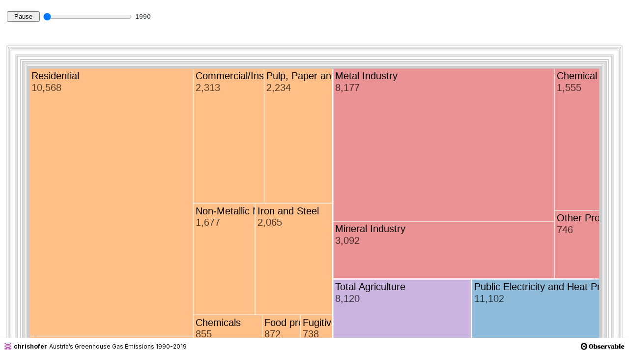

--- FILE ---
content_type: text/html; charset=utf-8
request_url: https://observablehq.com/embed/@chrishofer/emissions_1990_2019?cells=chart%2Cviewof+index
body_size: 11478
content:
<!DOCTYPE html><html><head><meta charSet="utf-8"/><meta name="viewport" content="width=device-width, initial-scale=1, maximum-scale=1"/><link rel="apple-touch-icon" href="https://static.observablehq.com/favicon-512.0667824687f99c942a02e06e2db1a060911da0bf3606671676a255b1cf97b4fe.png"/><link rel="icon" type="image/png" href="https://static.observablehq.com/favicon-512.0667824687f99c942a02e06e2db1a060911da0bf3606671676a255b1cf97b4fe.png" sizes="512x512"/><link rel="search" type="application/opensearchdescription+xml" href="https://static.observablehq.com/opensearch.bf5e25ab3eef28bb53ee52e7f57ea5210eb03b2edb9f7c51328d4b7ed874497a.xml" title="Observable"/><meta name="next-head-count" content="5"/><script async="" src="https://www.googletagmanager.com/gtag/js?id=G-9B88TP6PKQ"></script><script>window.dataLayer = window.dataLayer || [];
function gtag(){dataLayer.push(arguments);}
gtag('js', new Date());
gtag('config', "G-9B88TP6PKQ", { 'send_page_view': false });</script><script type="application/ld+json">{"@context":"https://schema.org","@type":"WebSite","name":"Observable","url":"https://observablehq.com"}</script><link rel="preload" href="/_next/static/media/c4b700dcb2187787-s.p.woff2" as="font" type="font/woff2" crossorigin="anonymous" data-next-font="size-adjust"/><link rel="preload" href="/_next/static/media/e4af272ccee01ff0-s.p.woff2" as="font" type="font/woff2" crossorigin="anonymous" data-next-font="size-adjust"/><link rel="preload" href="/_next/static/media/e02f7a71372872a3-s.p.woff2" as="font" type="font/woff2" crossorigin="anonymous" data-next-font="size-adjust"/><link rel="preload" href="/_next/static/css/1ea12399bef49ff9.css" as="style"/><link rel="stylesheet" href="/_next/static/css/1ea12399bef49ff9.css" data-n-g=""/><noscript data-n-css=""></noscript><script defer="" nomodule="" src="/_next/static/chunks/polyfills-42372ed130431b0a.js"></script><script src="/_next/static/chunks/webpack-90c247f3fc75b31c.js" defer=""></script><script src="/_next/static/chunks/framework-6761de23ac53dea2.js" defer=""></script><script src="/_next/static/chunks/main-c58989c3021235ab.js" defer=""></script><script src="/_next/static/chunks/pages/_app-855d944251aa3e60.js" defer=""></script><script src="/_next/static/chunks/8764-2e627aae7fb0f4fa.js" defer=""></script><script src="/_next/static/chunks/9273-d14a7c3909b5f026.js" defer=""></script><script src="/_next/static/chunks/3999-eb7c9b525e00cb6c.js" defer=""></script><script src="/_next/static/chunks/4169-6ad243c83836ace1.js" defer=""></script><script src="/_next/static/chunks/3838-4b8e02e8f55e9cac.js" defer=""></script><script src="/_next/static/chunks/528-800f8c462d250c90.js" defer=""></script><script src="/_next/static/chunks/9430-83e2254873be7112.js" defer=""></script><script src="/_next/static/chunks/2549-1c4d920a267519c5.js" defer=""></script><script src="/_next/static/chunks/7297-bfdd73091e75e122.js" defer=""></script><script src="/_next/static/chunks/8234-17e2e08c1547e76c.js" defer=""></script><script src="/_next/static/chunks/pages/embed/%5B...specifiers%5D-1b4cc65931886806.js" defer=""></script><script src="/_next/static/z-9afeLI5G0KySymG5zcH/_buildManifest.js" defer=""></script><script src="/_next/static/z-9afeLI5G0KySymG5zcH/_ssgManifest.js" defer=""></script><style id="__jsx-5405015f029035ec">@-webkit-keyframes loading-animation{from{-webkit-transform:translatex(-100%);transform:translatex(-100%)}to{-webkit-transform:translatex(0);transform:translatex(0)}}@-moz-keyframes loading-animation{from{-moz-transform:translatex(-100%);transform:translatex(-100%)}to{-moz-transform:translatex(0);transform:translatex(0)}}@-o-keyframes loading-animation{from{-o-transform:translatex(-100%);transform:translatex(-100%)}to{-o-transform:translatex(0);transform:translatex(0)}}@keyframes loading-animation{from{-webkit-transform:translatex(-100%);-moz-transform:translatex(-100%);-o-transform:translatex(-100%);transform:translatex(-100%)}to{-webkit-transform:translatex(0);-moz-transform:translatex(0);-o-transform:translatex(0);transform:translatex(0)}}@-webkit-keyframes cycling-animation{from{background-position:right}to{background-position:left}}@-moz-keyframes cycling-animation{from{background-position:right}to{background-position:left}}@-o-keyframes cycling-animation{from{background-position:right}to{background-position:left}}@keyframes cycling-animation{from{background-position:right}to{background-position:left}}@-webkit-keyframes complete-animation{from{-webkit-transform:translatey(0);transform:translatey(0)}to{-webkit-transform:translatey(-3px);transform:translatey(-3px)}}@-moz-keyframes complete-animation{from{-moz-transform:translatey(0);transform:translatey(0)}to{-moz-transform:translatey(-3px);transform:translatey(-3px)}}@-o-keyframes complete-animation{from{-o-transform:translatey(0);transform:translatey(0)}to{-o-transform:translatey(-3px);transform:translatey(-3px)}}@keyframes complete-animation{from{-webkit-transform:translatey(0);-moz-transform:translatey(0);-o-transform:translatey(0);transform:translatey(0)}to{-webkit-transform:translatey(-3px);-moz-transform:translatey(-3px);-o-transform:translatey(-3px);transform:translatey(-3px)}}.active.jsx-5405015f029035ec,.complete.jsx-5405015f029035ec{height:3px;background-color:#5e513f;-webkit-background-size:25%100%;-moz-background-size:25%100%;-o-background-size:25%100%;background-size:25%100%;background-position:right;background-repeat:no-repeat;background-image:-webkit-linear-gradient(left,#5e513f,#a5765c,#ff7e6a,#ffb47e,#ffe694,#b3eb9f,#7ec4f6,#bb87fa,#5e513f);background-image:-moz-linear-gradient(left,#5e513f,#a5765c,#ff7e6a,#ffb47e,#ffe694,#b3eb9f,#7ec4f6,#bb87fa,#5e513f);background-image:-o-linear-gradient(left,#5e513f,#a5765c,#ff7e6a,#ffb47e,#ffe694,#b3eb9f,#7ec4f6,#bb87fa,#5e513f);background-image:linear-gradient(to right,#5e513f,#a5765c,#ff7e6a,#ffb47e,#ffe694,#b3eb9f,#7ec4f6,#bb87fa,#5e513f)}.active.jsx-5405015f029035ec{-webkit-animation:loading-animation 3s linear forwards,cycling-animation 3s 3s linear alternate infinite;-moz-animation:loading-animation 3s linear forwards,cycling-animation 3s 3s linear alternate infinite;-o-animation:loading-animation 3s linear forwards,cycling-animation 3s 3s linear alternate infinite;animation:loading-animation 3s linear forwards,cycling-animation 3s 3s linear alternate infinite}.complete.jsx-5405015f029035ec{-webkit-animation:complete-animation.2s linear forwards;-moz-animation:complete-animation.2s linear forwards;-o-animation:complete-animation.2s linear forwards;animation:complete-animation.2s linear forwards;visibility:hidden;-webkit-transition:visibility 0s .2s;-moz-transition:visibility 0s .2s;-o-transition:visibility 0s .2s;transition:visibility 0s .2s}</style><style id="__jsx-2ee58d861371c8b0">.tooltipped{position:relative}.tooltipped::after{position:absolute;z-index:1000000;display:none;padding:.5em .75em;font-weight:normal;font-variant:normal;font-size:11px;line-height:1.5;font-family:var(--sans-serif);-webkit-font-smoothing:subpixel-antialiased;color:#fff;text-align:center;text-decoration:none;text-shadow:none;text-transform:none;letter-spacing:normal;word-wrap:break-word;white-space:pre;pointer-events:none;content:attr(aria-label);background:var(--black);border:1px solid var(--dark-gray);-webkit-border-radius:4px;-moz-border-radius:4px;border-radius:4px;opacity:0}.tooltipped-error::after{background-color:var(--red)!important;border-color:var(--red)!important}@-webkit-keyframes tooltip-appear{from{opacity:0}to{opacity:1}}@-moz-keyframes tooltip-appear{from{opacity:0}to{opacity:1}}@-o-keyframes tooltip-appear{from{opacity:0}to{opacity:1}}@keyframes tooltip-appear{from{opacity:0}to{opacity:1}}@media(hover){.tooltipped:hover::after{display:inline-block;text-decoration:none;-webkit-animation-name:tooltip-appear;-moz-animation-name:tooltip-appear;-o-animation-name:tooltip-appear;animation-name:tooltip-appear;-webkit-animation-duration:.05s;-moz-animation-duration:.05s;-o-animation-duration:.05s;animation-duration:.05s;-webkit-animation-fill-mode:forwards;-moz-animation-fill-mode:forwards;-o-animation-fill-mode:forwards;animation-fill-mode:forwards;-webkit-animation-timing-function:ease-in;-moz-animation-timing-function:ease-in;-o-animation-timing-function:ease-in;animation-timing-function:ease-in;-webkit-animation-delay:.6s;-moz-animation-delay:.6s;-o-animation-delay:.6s;animation-delay:.6s}}.tooltipped-show .tooltipped::after{display:inline-block;text-decoration:none;-webkit-animation-name:tooltip-appear;-moz-animation-name:tooltip-appear;-o-animation-name:tooltip-appear;animation-name:tooltip-appear;-webkit-animation-duration:.05s;-moz-animation-duration:.05s;-o-animation-duration:.05s;animation-duration:.05s;-webkit-animation-fill-mode:forwards;-moz-animation-fill-mode:forwards;-o-animation-fill-mode:forwards;animation-fill-mode:forwards;-webkit-animation-timing-function:ease-in;-moz-animation-timing-function:ease-in;-o-animation-timing-function:ease-in;animation-timing-function:ease-in}.tooltipped-s::after,.tooltipped-se::after,.tooltipped-sw::after{top:100%;right:50%;margin-top:6px}.tooltipped-se::after{right:auto;left:50%;margin-left:-16px}.tooltipped-sw::after{margin-right:-16px}.tooltipped-n::after,.tooltipped-ne::after,.tooltipped-nw::after{right:50%;bottom:100%;margin-bottom:6px}.tooltipped-ne::after{right:auto;left:50%;margin-left:-16px}.tooltipped-nw::after{margin-right:-16px}.tooltipped-s::after,.tooltipped-n::after{-webkit-transform:translatex(50%);-moz-transform:translatex(50%);-ms-transform:translatex(50%);-o-transform:translatex(50%);transform:translatex(50%)}.tooltipped-w::after{right:100%;bottom:50%;margin-right:6px;-webkit-transform:translatey(50%);-moz-transform:translatey(50%);-ms-transform:translatey(50%);-o-transform:translatey(50%);transform:translatey(50%);text-align:right}.tooltipped-e::after{bottom:50%;left:100%;margin-left:6px;-webkit-transform:translatey(50%);-moz-transform:translatey(50%);-ms-transform:translatey(50%);-o-transform:translatey(50%);transform:translatey(50%);text-align:left}</style><style id="__jsx-3722355456">:root{--font-inter:'__Inter_e798ec', '__Inter_Fallback_e798ec', -apple-system, BlinkMacSystemFont, avenir next, avenir, helvetica, helvetica neue, ubuntu, roboto, noto, segoe ui, arial, sans-serif;--font-spline-mono:'__Spline_Sans_Mono_1999fd', '__Spline_Sans_Mono_Fallback_1999fd', SFMono-Regular, Menlo, Consolas, Monaco, Liberation Mono, Courier New, monospace}</style></head><body><div id="__next"><div style="will-change:transform" data-testid="page-loading-bar" class="jsx-5405015f029035ec w-100 z-999 fixed pen"></div><div class="flex flex-column vh-100"><div style="flex:1 1 auto;padding:0 14px 0 14px" class="overflow-auto"><div class="relative notebook z-0"><div class="absolute w-100" style="top:-17px;overflow-anchor:none"><div></div></div><div class="relative node pen" data-node-id="215" id="index" style="margin-top:17px;margin-bottom:17px;padding-top:0"><div></div></div><div class="relative node pen" data-node-id="35" id="chart" style="margin-top:17px;margin-bottom:17px;padding-top:0"><div></div></div></div></div><div style="flex:0 0 auto" class="w-100 bg-white bt b--silver f7"><div class="flex items-center justify-between pa2"><div class="flex items-center"><a href="/@chrishofer" target="_blank" rel="noreferrer" class="flex items-center fw7"><img alt="The avatar for @chrishofer" title="@chrishofer" loading="lazy" width="16" height="16" decoding="async" data-nimg="1" class="flex mr1 br2" style="color:transparent;width:16px;height:16px;max-width:none;flex-shrink:0;display:block;background-color:var(--white)" srcSet="/_next/image?url=https%3A%2F%2Favatars-next.observableusercontent.com%2F052faf1b763c2a8b5f8c72867049caee5b01a7a5e5bfd7cd6e92cfe8e99e91ef&amp;w=16&amp;q=85 1x, /_next/image?url=https%3A%2F%2Favatars-next.observableusercontent.com%2F052faf1b763c2a8b5f8c72867049caee5b01a7a5e5bfd7cd6e92cfe8e99e91ef&amp;w=32&amp;q=85 2x" src="/_next/image?url=https%3A%2F%2Favatars-next.observableusercontent.com%2F052faf1b763c2a8b5f8c72867049caee5b01a7a5e5bfd7cd6e92cfe8e99e91ef&amp;w=32&amp;q=85"/>chrishofer</a><a href="/@chrishofer/emissions_1990_2019" target="_blank" rel="noreferrer" class="flex items-center ml1">Austria’s Greenhouse Gas Emissions 1990-2019</a></div><a href="/" target="_blank" rel="noreferrer" class="flex"><svg viewBox="-3 0 171 28" height="15"><svg role="img" viewBox="0 0 25 28" width="25" height="28" aria-label="Observable" fill="currentColor"><path d="M12.5 22.6667C11.3458 22.6667 10.3458 22.4153 9.5 21.9127C8.65721 21.412 7.98339 20.7027 7.55521 19.8654C7.09997 18.9942 6.76672 18.0729 6.56354 17.1239C6.34796 16.0947 6.24294 15.0483 6.25 14C6.25 13.1699 6.30417 12.3764 6.41354 11.6176C6.52188 10.8598 6.72292 10.0894 7.01563 9.30748C7.30833 8.52555 7.68542 7.84763 8.14479 7.27274C8.62304 6.68378 9.24141 6.20438 9.95208 5.87163C10.6979 5.51244 11.5458 5.33333 12.5 5.33333C13.6542 5.33333 14.6542 5.58467 15.5 6.08733C16.3428 6.588 17.0166 7.29733 17.4448 8.13459C17.8969 8.99644 18.2271 9.9103 18.4365 10.8761C18.6448 11.841 18.75 12.883 18.75 14C18.75 14.8301 18.6958 15.6236 18.5865 16.3824C18.4699 17.1702 18.2639 17.9446 17.9719 18.6925C17.6698 19.4744 17.2948 20.1524 16.8427 20.7273C16.3906 21.3021 15.7927 21.7692 15.0479 22.1284C14.3031 22.4876 13.4542 22.6667 12.5 22.6667ZM14.7063 16.2945C15.304 15.6944 15.6365 14.864 15.625 14C15.625 13.1073 15.326 12.3425 14.7292 11.7055C14.1313 11.0685 13.3885 10.75 12.5 10.75C11.6115 10.75 10.8688 11.0685 10.2708 11.7055C9.68532 12.3123 9.36198 13.1405 9.375 14C9.375 14.8927 9.67396 15.6575 10.2708 16.2945C10.8688 16.9315 11.6115 17.25 12.5 17.25C13.3885 17.25 14.124 16.9315 14.7063 16.2945ZM12.5 27C19.4031 27 25 21.1792 25 14C25 6.82075 19.4031 1 12.5 1C5.59687 1 0 6.82075 0 14C0 21.1792 5.59687 27 12.5 27Z" fill="currentColor"></path></svg><g transform="translate(30, -3.5)"><svg role="img" viewBox="0 0 138 35" width="138" height="35" aria-label="Observable" fill="currentColor"><path d="M6.41587 17.7512C6.41587 18.8477 6.46648 19.8429 6.56769 20.737C6.68577 21.6141 6.86289 22.3648 7.09905 22.9889C7.33521 23.6131 7.63885 24.1023 8.00996 24.4565C8.38107 24.7939 8.83653 24.9626 9.37632 24.9626C9.91612 24.9626 10.3716 24.7939 10.7427 24.4565C11.1138 24.1023 11.4174 23.6131 11.6536 22.9889C11.8898 22.3648 12.0584 21.6141 12.1597 20.737C12.2777 19.8429 12.3368 18.8477 12.3368 17.7512C12.3368 16.6716 12.2777 15.6848 12.1597 14.7908C12.0584 13.8967 11.8898 13.1376 11.6536 12.5135C11.4174 11.8725 11.1138 11.3833 10.7427 11.0459C10.3716 10.6917 9.91612 10.5145 9.37632 10.5145C8.83653 10.5145 8.38107 10.6917 8.00996 11.0459C7.63885 11.3833 7.33521 11.8725 7.09905 12.5135C6.86289 13.1376 6.68577 13.8967 6.56769 14.7908C6.46648 15.6848 6.41587 16.6716 6.41587 17.7512ZM9.37632 8.99636C10.4391 8.99636 11.4596 9.17348 12.438 9.52773C13.4164 9.88197 14.2851 10.4218 15.0442 11.1471C15.8033 11.8725 16.4021 12.7834 16.8407 13.8798C17.2962 14.9763 17.5239 16.2668 17.5239 17.7512C17.5239 19.2357 17.2962 20.5261 16.8407 21.6226C16.4021 22.719 15.8033 23.6299 15.0442 24.3553C14.302 25.0807 13.4332 25.6205 12.438 25.9747C11.4596 26.3289 10.4391 26.5061 9.37632 26.5061C8.3136 26.5061 7.28461 26.3289 6.28935 25.9747C5.31097 25.6205 4.44223 25.0807 3.68314 24.3553C2.94092 23.6299 2.34208 22.719 1.88663 21.6226C1.44804 20.5261 1.22875 19.2357 1.22875 17.7512C1.22875 16.2668 1.44804 14.9763 1.88663 13.8798C2.34208 12.7834 2.94935 11.8725 3.70845 11.1471C4.46754 10.4218 5.33627 9.88197 6.31466 9.52773C7.29304 9.17348 8.3136 8.99636 9.37632 8.99636ZM18.6987 26.0253V24.7348L19.8373 24.4818C19.8542 23.8745 19.8627 23.2251 19.8627 22.5335C19.8627 21.8419 19.8627 21.2346 19.8627 20.7117V10.2109L18.4963 10.0338V8.89515L24.2654 7.75651L24.6955 8.03485L24.5943 11.552V14.7402C25.5896 13.7618 26.7872 13.2726 28.1873 13.2726C28.879 13.2726 29.5284 13.4075 30.1357 13.6774C30.743 13.9473 31.2743 14.3522 31.7298 14.892C32.1852 15.4318 32.5395 16.1065 32.7925 16.9162C33.0624 17.7259 33.1973 18.6706 33.1973 19.7502C33.1973 20.796 33.0371 21.7322 32.7166 22.5588C32.413 23.3685 32.0081 24.0601 31.502 24.6336C30.996 25.2072 30.414 25.6458 29.7561 25.9494C29.0983 26.253 28.4151 26.4048 27.7066 26.4048C26.9644 26.4048 26.3234 26.2783 25.7836 26.0253C25.2606 25.7891 24.7967 25.4433 24.3919 24.9879L23.8858 26.4048L18.6987 26.0253ZM25.8595 23.9758C26.5342 23.9758 27.074 23.6384 27.4789 22.9636C27.8837 22.272 28.0861 21.2009 28.0861 19.7502C28.0861 18.2994 27.8837 17.2789 27.4789 16.6885C27.074 16.0812 26.5342 15.7776 25.8595 15.7776C25.4546 15.7776 25.0582 15.9041 24.6702 16.1571V23.6215C25.0076 23.8577 25.404 23.9758 25.8595 23.9758ZM38.9676 26.4048C37.2133 26.4048 35.6614 25.9916 34.3119 25.165L34.4384 21.9262H36.741L37.1458 24.5577C37.4326 24.6758 37.7193 24.7686 38.0061 24.8361C38.3097 24.8867 38.6303 24.912 38.9676 24.912C39.6086 24.912 40.1063 24.8192 40.4605 24.6336C40.8147 24.4312 40.9919 24.0854 40.9919 23.5962C40.9919 23.2588 40.8569 22.9636 40.587 22.7106C40.334 22.4407 39.7858 22.1877 38.9423 21.9515L37.5 21.572C36.4879 21.3021 35.7204 20.8297 35.1975 20.155C34.6914 19.4803 34.4384 18.6453 34.4384 17.65C34.4384 17.0259 34.5565 16.4439 34.7926 15.9041C35.0457 15.3643 35.4083 14.9004 35.8807 14.5124C36.3698 14.1244 36.9603 13.8208 37.6519 13.6015C38.3604 13.3822 39.17 13.2726 40.081 13.2726C40.8569 13.2726 41.5738 13.3569 42.2317 13.5256C42.8896 13.6943 43.5728 13.9473 44.2813 14.2847L44.0788 17.1439H41.751L41.1943 14.892C41.0256 14.8582 40.84 14.8329 40.6376 14.8161C40.4521 14.7823 40.2243 14.7655 39.9544 14.7655C39.4653 14.7655 39.0604 14.8751 38.7399 15.0944C38.4194 15.2968 38.2591 15.6173 38.2591 16.0559C38.2591 16.1909 38.2844 16.3258 38.335 16.4608C38.3857 16.5788 38.4784 16.7054 38.6134 16.8403C38.7652 16.9584 38.9676 17.0849 39.2207 17.2198C39.4906 17.3379 39.8448 17.456 40.2834 17.5741L41.7004 17.9536C42.8812 18.2741 43.7246 18.7718 44.2307 19.4465C44.7536 20.1044 45.015 20.9394 45.015 21.9515C45.015 22.6937 44.8717 23.3432 44.5849 23.8998C44.2981 24.4565 43.8933 24.9204 43.3704 25.2915C42.8474 25.6626 42.2148 25.941 41.4726 26.1265C40.7304 26.3121 39.8954 26.4048 38.9676 26.4048ZM52.8309 13.2726C53.7418 13.2726 54.5347 13.416 55.2094 13.7027C55.8841 13.9895 56.4493 14.3859 56.9047 14.892C57.3602 15.398 57.6975 15.9884 57.9168 16.6632C58.153 17.3379 58.2711 18.0548 58.2711 18.8139C58.2711 19.0838 58.2626 19.32 58.2458 19.5224C58.2289 19.708 58.1952 19.9188 58.1446 20.155H51.1103C51.2453 21.4033 51.6079 22.3058 52.1983 22.8624C52.7887 23.4022 53.4635 23.6721 54.2226 23.6721C54.8636 23.6721 55.4118 23.5625 55.8673 23.3432C56.3396 23.107 56.7529 22.8203 57.1071 22.4829L58.0939 23.4444C57.5541 24.4734 56.8204 25.224 55.8926 25.6964C54.9648 26.1687 53.8683 26.4048 52.6032 26.4048C51.6585 26.4048 50.7814 26.2615 49.9717 25.9747C49.162 25.6711 48.4619 25.2409 47.8715 24.6842C47.298 24.1107 46.8425 23.4191 46.5052 22.6094C46.1847 21.7828 46.0244 20.8466 46.0244 19.8008C46.0244 18.7212 46.2184 17.7765 46.6064 16.9668C47.0112 16.1403 47.5341 15.4571 48.1752 14.9173C48.833 14.3606 49.5668 13.9473 50.3765 13.6774C51.1862 13.4075 52.0044 13.2726 52.8309 13.2726ZM52.5273 14.6389C52.3249 14.6389 52.1393 14.7064 51.9706 14.8414C51.8019 14.9594 51.6501 15.1787 51.5152 15.4992C51.3971 15.8197 51.2959 16.2415 51.2115 16.7644C51.144 17.2873 51.1019 17.9368 51.085 18.7127H52.2743C52.8815 18.7127 53.2864 18.5946 53.4888 18.3585C53.7081 18.1055 53.8177 17.6584 53.8177 17.0174C53.8177 16.1403 53.6828 15.5245 53.4129 15.1703C53.1599 14.8161 52.8647 14.6389 52.5273 14.6389ZM59.3178 26V24.7095L60.5323 24.4312C60.5492 23.8239 60.5576 23.1829 60.5576 22.5082C60.5576 21.8166 60.5576 21.2093 60.5576 20.6864V19.0923C60.5576 18.738 60.5576 18.4428 60.5576 18.2067C60.5576 17.9705 60.5492 17.7512 60.5323 17.5488C60.5323 17.3464 60.5239 17.1524 60.507 16.9668C60.507 16.7644 60.4986 16.5367 60.4817 16.2836L59.1154 16.0559V15.0185L64.7073 13.2726L65.1628 13.5509L65.3652 16.4608C65.7026 15.3812 66.1833 14.5799 66.8075 14.057C67.4485 13.534 68.0726 13.2726 68.6799 13.2726C69.304 13.2726 69.827 13.4581 70.2487 13.8292C70.6873 14.1835 70.9487 14.7486 71.0331 15.5245C70.9993 16.2162 70.7969 16.7475 70.4258 17.1186C70.0547 17.4897 69.6161 17.6753 69.1101 17.6753C68.6883 17.6753 68.3088 17.5657 67.9714 17.3464C67.6509 17.1271 67.322 16.7728 66.9846 16.2836L66.8581 16.1065C66.5544 16.4439 66.2508 16.8825 65.9472 17.4223C65.6604 17.9621 65.4664 18.5187 65.3652 19.0923V20.6864C65.3652 21.1756 65.3652 21.7491 65.3652 22.407C65.3652 23.0648 65.3736 23.689 65.3905 24.2794L67.3641 24.7095V26H59.3178ZM79.2548 26H76.9775L72.4736 15.1197L71.259 14.8667V13.6774H78.8752V14.8667L77.5342 15.1703L79.6343 20.9647L81.5827 15.145L80.191 14.8667V13.6774H84.948V14.8667L83.4298 15.1197L79.2548 26ZM90.6123 24.2035C90.9328 24.2035 91.287 24.0601 91.675 23.7733V19.573C91.422 19.6405 91.1774 19.7333 90.9412 19.8514C90.7557 19.9357 90.5701 20.0538 90.3846 20.2056C90.199 20.3406 90.0219 20.5092 89.8532 20.7117C89.6845 20.9141 89.5496 21.1587 89.4484 21.4455C89.3471 21.7154 89.2965 22.019 89.2965 22.3564C89.2965 22.9805 89.4231 23.4444 89.6761 23.748C89.9291 24.0517 90.2412 24.2035 90.6123 24.2035ZM94.7873 26.4048C93.9776 26.4048 93.3366 26.253 92.8643 25.9494C92.3919 25.6458 92.0461 25.1987 91.8268 24.6083C91.5738 24.8782 91.3292 25.1228 91.0931 25.3421C90.8738 25.5614 90.6207 25.7554 90.334 25.9241C90.0641 26.0759 89.7604 26.194 89.4231 26.2783C89.0857 26.3627 88.6893 26.4048 88.2338 26.4048C87.2217 26.4048 86.4204 26.1265 85.83 25.5698C85.2396 24.9963 84.9444 24.1866 84.9444 23.1408C84.9444 22.6516 85.0203 22.2045 85.1721 21.7997C85.324 21.378 85.5939 20.99 85.9818 20.6358C86.3867 20.2815 86.9181 19.9526 87.5759 19.6489C88.2507 19.3453 89.1026 19.0585 90.1315 18.7886C90.334 18.738 90.5701 18.679 90.84 18.6115C91.1099 18.544 91.3883 18.4681 91.675 18.3838V17.4729C91.675 16.9331 91.6497 16.4861 91.5991 16.1318C91.5485 15.7607 91.4473 15.4655 91.2955 15.2462C91.1605 15.0269 90.9665 14.8751 90.7135 14.7908C90.4773 14.6895 90.1568 14.6389 89.752 14.6389H89.3724V15.4992C89.3724 16.5282 89.1616 17.262 88.7399 17.7006C88.3182 18.1223 87.8374 18.3332 87.2976 18.3332C86.2686 18.3332 85.6276 17.8777 85.3746 16.9668C85.3746 15.8704 85.8891 14.9847 86.9181 14.31C87.9639 13.6184 89.5074 13.2726 91.5485 13.2726C92.4257 13.2726 93.1679 13.3654 93.7752 13.5509C94.3825 13.7365 94.8716 14.0317 95.2428 14.4365C95.6307 14.8245 95.9091 15.3306 96.0778 15.9547C96.2464 16.5788 96.3308 17.3211 96.3308 18.1814V23.9758C96.3308 24.2625 96.4742 24.4059 96.7609 24.4059C96.8621 24.4059 96.9634 24.3722 97.0646 24.3047C97.1658 24.2372 97.2923 24.0854 97.4441 23.8492L98.1779 24.2541C97.8743 25.0301 97.461 25.5867 96.9381 25.9241C96.4151 26.2446 95.6982 26.4048 94.7873 26.4048ZM98.6849 26.0253V24.7348L99.8236 24.4818C99.8405 23.8745 99.8489 23.2251 99.8489 22.5335C99.8489 21.8419 99.8489 21.2346 99.8489 20.7117V10.2109L98.4825 10.0338V8.89515L104.252 7.75651L104.682 8.03485L104.581 11.552V14.7402C105.576 13.7618 106.773 13.2726 108.174 13.2726C108.865 13.2726 109.515 13.4075 110.122 13.6774C110.729 13.9473 111.261 14.3522 111.716 14.892C112.171 15.4318 112.526 16.1065 112.779 16.9162C113.049 17.7259 113.184 18.6706 113.184 19.7502C113.184 20.796 113.023 21.7322 112.703 22.5588C112.399 23.3685 111.994 24.0601 111.488 24.6336C110.982 25.2072 110.4 25.6458 109.742 25.9494C109.084 26.253 108.401 26.4048 107.693 26.4048C106.951 26.4048 106.31 26.2783 105.77 26.0253C105.247 25.7891 104.783 25.4433 104.378 24.9879L103.872 26.4048L98.6849 26.0253ZM105.846 23.9758C106.52 23.9758 107.06 23.6384 107.465 22.9636C107.87 22.272 108.072 21.2009 108.072 19.7502C108.072 18.2994 107.87 17.2789 107.465 16.6885C107.06 16.0812 106.52 15.7776 105.846 15.7776C105.441 15.7776 105.044 15.9041 104.656 16.1571V23.6215C104.994 23.8577 105.39 23.9758 105.846 23.9758ZM114.248 8.89515L120.093 7.75651L120.523 8.03485L120.421 11.552V20.6864C120.421 21.3274 120.421 21.9599 120.421 22.5841C120.438 23.2082 120.455 23.8408 120.472 24.4818L121.611 24.7095V26H114.425V24.7095L115.563 24.4565C115.58 23.8155 115.589 23.1914 115.589 22.5841C115.605 21.9599 115.614 21.3274 115.614 20.6864V10.2868L114.248 10.0338V8.89515ZM129.555 13.2726C130.466 13.2726 131.259 13.416 131.934 13.7027C132.609 13.9895 133.174 14.3859 133.629 14.892C134.085 15.398 134.422 15.9884 134.641 16.6632C134.878 17.3379 134.996 18.0548 134.996 18.8139C134.996 19.0838 134.987 19.32 134.97 19.5224C134.953 19.708 134.92 19.9188 134.869 20.155H127.835C127.97 21.4033 128.332 22.3058 128.923 22.8624C129.513 23.4022 130.188 23.6721 130.947 23.6721C131.588 23.6721 132.136 23.5625 132.592 23.3432C133.064 23.107 133.477 22.8203 133.832 22.4829L134.818 23.4444C134.279 24.4734 133.545 25.224 132.617 25.6964C131.689 26.1687 130.593 26.4048 129.328 26.4048C128.383 26.4048 127.506 26.2615 126.696 25.9747C125.886 25.6711 125.186 25.2409 124.596 24.6842C124.023 24.1107 123.567 23.4191 123.23 22.6094C122.909 21.7828 122.749 20.8466 122.749 19.8008C122.749 18.7212 122.943 17.7765 123.331 16.9668C123.736 16.1403 124.259 15.4571 124.9 14.9173C125.558 14.3606 126.291 13.9473 127.101 13.6774C127.911 13.4075 128.729 13.2726 129.555 13.2726ZM129.252 14.6389C129.049 14.6389 128.864 14.7064 128.695 14.8414C128.526 14.9594 128.375 15.1787 128.24 15.4992C128.122 15.8197 128.02 16.2415 127.936 16.7644C127.869 17.2873 127.826 17.9368 127.81 18.7127H128.999C129.606 18.7127 130.011 18.5946 130.213 18.3585C130.433 18.1055 130.542 17.6584 130.542 17.0174C130.542 16.1403 130.407 15.5245 130.137 15.1703C129.884 14.8161 129.589 14.6389 129.252 14.6389Z"></path></svg></g></svg></a></div></div></div></div><script id="__NEXT_DATA__" type="application/json">{"props":{"pageProps":{"initialNotebook":{"id":"02404ad92e38d0c2","slug":"emissions_1990_2019","trashed":false,"description":"","likes":0,"publish_level":"shared","forks":0,"fork_of":{"id":"e1f9d9f4b6eb38e7","slug":"animated-treemap","title":"Animated treemap","owner":{"id":"863951e3ebe4c0ae","avatar_url":"https://avatars.observableusercontent.com/avatar/5af16e327a90b2873351dda8a596c0d2d3bf954f64523deefe80177c9764d0f7","login":"d3","name":"D3","bio":"Bring your data to life.","home_url":"https://d3js.org","type":"team","tier":"pro_2024"},"version":485},"has_importers":false,"update_time":"2021-07-11T22:27:38.017Z","first_public_version":null,"paused_version":null,"publish_time":"2021-07-11T22:27:38.017Z","publish_version":598,"latest_version":598,"thumbnail":"dc420dc175769b8b1ee6a0c877b69f9d5443d135e1fd4334130a68e21baf653d","default_thumbnail":"dc420dc175769b8b1ee6a0c877b69f9d5443d135e1fd4334130a68e21baf653d","roles":["readonly"],"sharing":null,"owner":{"id":"80b07d8e3c54acc4","avatar_url":"https://avatars.observableusercontent.com/avatar/052faf1b763c2a8b5f8c72867049caee5b01a7a5e5bfd7cd6e92cfe8e99e91ef","login":"chrishofer","name":"","bio":"","home_url":"","type":"team","tier":"starter_2024"},"creator":{"id":"67e8983df99f1715","avatar_url":"https://avatars.observableusercontent.com/avatar/052faf1b763c2a8b5f8c72867049caee5b01a7a5e5bfd7cd6e92cfe8e99e91ef","login":"chrishofer","name":"","bio":"","home_url":"","tier":"public"},"authors":[{"id":"67e8983df99f1715","avatar_url":"https://avatars.observableusercontent.com/avatar/052faf1b763c2a8b5f8c72867049caee5b01a7a5e5bfd7cd6e92cfe8e99e91ef","name":"","login":"chrishofer","bio":"","home_url":"","tier":"public","approved":true,"description":""}],"collections":[],"files":[{"id":"c6c997924c08a923a5ba45388807973e7526cbcaccbcbd40a8d6f4f35e1ea1ca6f062a23706dc5d65acfc5c6f795f08bf16d895d1316505ef7323138eb0f2e4c","url":"https://static.observableusercontent.com/files/c6c997924c08a923a5ba45388807973e7526cbcaccbcbd40a8d6f4f35e1ea1ca6f062a23706dc5d65acfc5c6f795f08bf16d895d1316505ef7323138eb0f2e4c","download_url":"https://static.observableusercontent.com/files/c6c997924c08a923a5ba45388807973e7526cbcaccbcbd40a8d6f4f35e1ea1ca6f062a23706dc5d65acfc5c6f795f08bf16d895d1316505ef7323138eb0f2e4c?response-content-disposition=attachment%3Bfilename*%3DUTF-8%27%27energy_structure.tsv","name":"energy_structure.tsv","create_time":"2021-07-11T22:25:16.349Z","mime_type":"text/tab-separated-values","status":"public","size":858,"content_encoding":"gzip","private_bucket_id":null},{"id":"5b4967e9bf8602a4021c32892d4528ecb43560c323900446bccbde3637f8856f44fac4cb74edef0fac097105f0f6e8fe12c8fb3955ed35d96b577fd7d78a82e6","url":"https://static.observableusercontent.com/files/5b4967e9bf8602a4021c32892d4528ecb43560c323900446bccbde3637f8856f44fac4cb74edef0fac097105f0f6e8fe12c8fb3955ed35d96b577fd7d78a82e6","download_url":"https://static.observableusercontent.com/files/5b4967e9bf8602a4021c32892d4528ecb43560c323900446bccbde3637f8856f44fac4cb74edef0fac097105f0f6e8fe12c8fb3955ed35d96b577fd7d78a82e6?response-content-disposition=attachment%3Bfilename*%3DUTF-8%27%27energy%25402.tsv","name":"energy@2.tsv","create_time":"2021-07-11T22:26:08.684Z","mime_type":"text/tab-separated-values","status":"public","size":9247,"content_encoding":"gzip","private_bucket_id":null}],"comments":[],"commenting_lock":null,"suggestion_from":null,"suggestions_to":[],"version":598,"title":"Austria’s Greenhouse Gas Emissions 1990-2019","license":"isc","copyright":"Copyright 2019–2020 Observable, Inc.","nodes":[{"id":215,"value":"viewof index = Scrubber(d3.range(data.keys.length), {\n  delay: duration,\n  loop: false,\n  format: i =\u003e data.keys[i]\n})","pinned":false,"mode":"js","data":null,"name":null},{"id":35,"value":"chart = {\n  const treemap = d3.treemap()\n      .tile(d3.treemapResquarify)\n      .size([width, height])\n      .padding(d =\u003e d.height === 1 ? 1 : 0)\n      .round(true);\n\n  // Compute the structure using the average value.\n  const root = treemap(d3.hierarchy(data.group)\n      .sum(d =\u003e Array.isArray(d.values) ? d3.sum(d.values) : 0)\n      .sort((a, b) =\u003e b.value - a.value));\n\n  const svg = d3.create(\"svg\")\n      .attr(\"viewBox\", `0 -20 ${width} ${height + 20}`)\n      .attr(\"font-family\", \"sans-serif\")\n      .attr(\"font-size\", 15)\n      .style(\"overflow\", \"visible\");\n\n  const box = svg.append(\"g\")\n    .selectAll(\"g\")\n    .data(data.keys.map((key, i) =\u003e {\n      const value = root.sum(d =\u003e d.values[i]).value;\n      return {key, value, i, k: Math.sqrt(value / max)};\n    }).reverse())\n    .join(\"g\")\n      .attr(\"transform\", ({k}) =\u003e `translate(${(1 - k) / 2 * width},${(1 - k) / 2 * height})`)\n      .attr(\"opacity\", ({i}) =\u003e i \u003e= viewof index.value ? 1 : 0)\n      /*.call(g =\u003e g.append(\"text\")\n          .attr(\"y\", -6)\n          .attr(\"fill\", \"#777\")\n        .selectAll(\"tspan\")\n        .data(({key, value}) =\u003e [key, ` ${formatNumber(value)}`])\n        .join(\"tspan\")\n          .attr(\"font-weight\", (d, i) =\u003e i === 0 ? \"bold\" : null)\n          .text(d =\u003e d))*/\n      .call(g =\u003e g.append(\"rect\")\n          .attr(\"fill\", \"none\")\n          .attr(\"stroke\", \"#ccc\")\n          .attr(\"width\", ({k}) =\u003e k * width)\n          .attr(\"height\", ({k}) =\u003e k * height));\n\n  const leaf = svg.append(\"g\")\n    .selectAll(\"g\")\n    .data(layout(viewof index.value))\n    .join(\"g\")\n      .attr(\"transform\", d =\u003e `translate(${d.x0},${d.y0})`);\n\n  leaf.append(\"rect\")\n      .attr(\"id\", d =\u003e (d.leafUid = DOM.uid(\"leaf\")).id)\n      .attr(\"fill\", d =\u003e { while (d.depth \u003e 1) d = d.parent; return color(d.data[0]); })\n      .attr(\"width\", d =\u003e d.x1 - d.x0)\n      .attr(\"height\", d =\u003e d.y1 - d.y0);\n\n  leaf.append(\"clipPath\")\n      .attr(\"id\", d =\u003e (d.clipUid = DOM.uid(\"clip\")).id)\n    .append(\"use\")\n      .attr(\"xlink:href\", d =\u003e d.leafUid.href);\n\n  leaf.append(\"text\")\n      .attr(\"clip-path\", d =\u003e d.clipUid)\n    .selectAll(\"tspan\")\n    .data(d =\u003e [d.data.name, formatNumber(d.value)])\n    .join(\"tspan\")\n      .attr(\"x\", 3)\n      .attr(\"y\", (d, i, nodes) =\u003e `${(i === nodes.length - 1) * 0.3 + 1.1 + i * 0.9}em`)\n      .attr(\"fill-opacity\", (d, i, nodes) =\u003e i === nodes.length - 1 ? 0.7 : null)\n      .text(d =\u003e d);\n\n  leaf.append(\"title\")\n      .text(d =\u003e d.data.name);\n\n  function layout(index) {\n    const k = Math.sqrt(root.sum(d =\u003e d.values[index]).value / max);\n    const x = (1 - k) / 2 * width;\n    const y = (1 - k) / 2 * height;\n    return treemap.size([width * k, height * k])(root)\n      .each(d =\u003e (d.x0 += x, d.x1 += x, d.y0 += y, d.y1 += y))\n      .leaves();\n  }\n\n  return Object.assign(svg.node(), {\n    update(index) {\n      box.transition()\n          .duration(duration)\n          .attr(\"opacity\", ({i}) =\u003e i \u003e= index ? 1 : 0);\n\n      leaf.data(layout(index)).transition()\n          .duration(duration)\n          .ease(d3.easeLinear)\n          .attr(\"transform\", d =\u003e `translate(${d.x0},${d.y0})`)\n          .call(leaf =\u003e leaf.select(\"rect\")\n              .attr(\"width\", d =\u003e d.x1 - d.x0)\n              .attr(\"height\", d =\u003e d.y1 - d.y0))\n          .call(leaf =\u003e leaf.select(\"text tspan:last-child\")\n              .tween(\"text\", function(d) {\n                const i = d3.interpolate(parseNumber(this.textContent), d.value);\n                return function(t) { this.textContent = formatNumber(i(t)); };\n              }));\n    }\n  });\n}","pinned":true,"mode":"js","data":null,"name":null},{"id":380,"value":"import {Scrubber} from \"@mbostock/scrubber\"","pinned":false,"mode":"js","data":null,"name":null},{"id":6,"value":"d3 = require(\"d3@6\")","pinned":true,"mode":"js","data":null,"name":null},{"id":3,"value":"data = {\n  const keys = d3.range(1990, 2020, 1);\n  const [structure, energy] = await Promise.all([\n    FileAttachment(\"energy_structure.tsv\").text(),\n    FileAttachment(\"energy@2.tsv\").text()\n  ]).then(([structure, energy]) =\u003e [\n    d3.tsvParse(structure),\n    //d3.tsvParse(states, (d, i) =\u003e i === 0 ? null : ({name: d[\"\"], values: keys.map(key =\u003e +d[key].replace(/,/g, \"\"))})),\n    d3.tsvParse(energy, (d, i) =\u003e i === 0 ? null : ({name: d[\"Desc2\"], values: keys.map(key =\u003e +d[key])}))\n  ]);\n  //const regionByState = new Map(regions.map(d =\u003e [d.State, d.Region]));\n  //const divisionByState = new Map(regions.map(d =\u003e [d.State, d.Division]));\n  const energyByState = new Map(structure.map(d =\u003e [d.Desc2, d.Desc1]));\n  const energyByState2 = new Map(structure.map(d =\u003e [d.Desc2, d.Desc1]));\n  //return {keys, energy, energyByState, group: d3.group(energyByState, d =\u003e energyByState.get(d.Desc2))};\n return {keys, group: d3.group(energy, d =\u003e energyByState.get(d.name), d =\u003e energyByState2.get(d.name))};\n\n // const regionByState = new Map(regions.map(d =\u003e [d.State, d.Region]));\n // const divisionByState = new Map(regions.map(d =\u003e [d.State, d.Division]));\n // return {keys, group: d3.group(states, d =\u003e regionByState.get(d.name), d =\u003e divisionByState.get(d.name))};\n}","pinned":true,"mode":"js","data":null,"name":null},{"id":401,"value":"duration = 2000","pinned":true,"mode":"js","data":null,"name":null},{"id":206,"value":"width = 954","pinned":true,"mode":"js","data":null,"name":null},{"id":21,"value":"height = width","pinned":true,"mode":"js","data":null,"name":null},{"id":155,"value":"max = d3.max(sums)","pinned":true,"mode":"js","data":null,"name":null},{"id":322,"value":"color = d3.scaleOrdinal(data.group.keys(), d3.schemeCategory10.map(d =\u003e d3.interpolateRgb(d, \"white\")(0.5)))","pinned":true,"mode":"js","data":null,"name":null},{"id":93,"value":"formatNumber = d3.format(\",d\")","pinned":true,"mode":"js","data":null,"name":null},{"id":386,"value":"parseNumber = string =\u003e +string.replace(/,/g, \"\")","pinned":true,"mode":"js","data":null,"name":null},{"id":335,"value":"sums = data.keys.map((d, i) =\u003e d3.hierarchy(data.group).sum(d =\u003e d.values[i]).value)","pinned":true,"mode":"js","data":null,"name":null},{"id":391,"value":"update = chart.update(index)","pinned":true,"mode":"js","data":null,"name":null}],"resolutions":[],"schedule":null,"last_view_time":null,"edits":[]},"initialAuthorization":{"apiKey":null},"banner":true,"initialCurrentUser":null,"initialContext":null,"baseUri":"https://observablehq.com/@chrishofer/emissions_1990_2019","hiddenNodes":[380,6,3,401,206,21,155,322,93,386,335,391],"analyticsData":{"notebookId":"02404ad92e38d0c2","cells":["chart","viewof index"],"nodes":["viewof index","chart"],"downstream":1},"_sentryTraceData":"46f37d618fbc4c43ba83d43dccb538fe-31e432b442169650-0","_sentryBaggage":"sentry-environment=production,sentry-release=dbec9826a070dea4136aff2e0f56b416cf358fad,sentry-public_key=ca9eac14b9164458a334243bb3c08c45,sentry-trace_id=46f37d618fbc4c43ba83d43dccb538fe,sentry-sampled=false"},"__N_SSP":true},"page":"/embed/[...specifiers]","query":{"cells":"chart,viewof index","specifiers":["@chrishofer","emissions_1990_2019"]},"buildId":"z-9afeLI5G0KySymG5zcH","isFallback":false,"isExperimentalCompile":false,"gssp":true,"scriptLoader":[]}</script></body></html>

--- FILE ---
content_type: text/tab-separated-values
request_url: https://static.observableusercontent.com/files/5b4967e9bf8602a4021c32892d4528ecb43560c323900446bccbde3637f8856f44fac4cb74edef0fac097105f0f6e8fe12c8fb3955ed35d96b577fd7d78a82e6
body_size: 4806
content:
Desc2	1990	1991	1992	1993	1994	1995	1996	1997	1998	1999	2000	2001	2002	2003	2004	2005	2006	2007	2008	2009	2010	2011	2012	2013	2014	2015	2016	2017	2018	2019
Total	78420.48531	82082.33174	75469.25955	75481.75611	75710.1986	78899.82187	82047.33428	81621.84316	80832.24065	79225.07117	79442.77149	83243.94567	84880.92656	90285.98316	89407.31516	91071.94143	88682.9987	85891.2139	85301.84938	78546.13392	82995.23935	80728.90955	77943.98603	78304.23709	74669.67278	76782.94767	77746.67723	80057.20181	76777.42774	78095.16582
Public Electricity and Heat Production	11101.84636	11817.98986	8638.876372	8467.38439	8749.866794	9854.957591	11124.35368	11160.82103	10149.60466	10114.14733	9818.336187	11330.98133	10590.88054	13058.85186	12762.73691	12804.14767	11729.29406	10490.82636	10404.55792	9363.705688	10786.70198	10377.27311	8934.45018	7930.643636	6426.807829	7423.641263	7229.647002	7905.982399	6995.632531	7178.189218
Petroleum Refining	2398.03054	2431.825269	2393.160992	2736.077488	2713.686459	2594.418802	2651.294117	2644.775438	2637.870516	2238.633201	2217.896803	2133.170853	2570.423359	2693.177596	2849.784215	2832.986166	2835.804089	2873.332964	2811.670533	2815.581121	2730.040341	2773.75056	2842.65569	2833.262155	2719.502665	2810.85486	2791.443896	2745.032767	2830.973521	2797.250782
Other Energy Industries	511.3025494	550.6482158	523.34484	425.3929922	453.7340093	612.5955697	261.7379078	278.234219	353.2088291	284.7842374	282.1423297	245.9447891	212.8923827	169.2790818	246.4916772	394.8204958	263.0192167	264.8419847	238.0525222	265.5985697	239.3367072	266.8664333	207.2124097	251.4104297	249.2309758	276.6704738	274.5016481	259.9160283	240.7788906	313.4843345
Iron and Steel	2064.510821	1702.935282	1372.171404	1531.94676	1536.231305	1510.745085	1810.205091	1887.978026	1162.583171	1341.255405	1276.841992	1491.576309	1776.574491	1832.861318	2011.533091	2012.728686	1599.52731	1334.411759	1480.111302	1151.353324	1427.073275	1574.440329	1608.905432	1760.444493	1646.266236	1419.048454	1593.031839	1670.363203	1784.511932	1860.354954
Non-Ferrous Metals	132.179443	118.9588433	126.7865026	158.3798248	261.4794914	255.3696108	176.9532039	221.6223438	205.7606108	191.4649099	193.05611	206.7229341	207.9666688	212.9812197	219.9139646	218.1537962	221.8792626	250.9858513	253.7218117	235.4828301	236.0205879	248.7552849	241.3290113	272.5216676	289.2308091	295.8986046	305.3662042	297.4740455	323.7592678	294.9123417
Chemicals	855.3473465	866.9136057	941.1989918	1008.78384	953.3480257	993.3609404	1071.988561	1164.9227	1090.443689	1339.197674	1352.735233	1383.075433	1386.863054	1468.665217	1389.030615	1355.320847	1282.479275	1173.95617	1396.915684	1428.315054	1559.500549	1498.952102	1498.217069	1394.204826	1427.899896	1403.68006	1559.921758	1637.403665	1473.538347	1536.532123
Pulp, Paper and Print	2234.432776	2698.524291	2187.426685	2049.971402	2581.105535	2336.232808	2423.131102	2847.354438	2660.32268	2374.533793	2406.736039	2281.847194	2283.72266	2460.263222	2317.32975	2329.606136	2231.854695	2222.260353	2225.051392	2227.519147	2345.491309	2297.802046	2057.521382	1933.640078	1774.704541	1860.393811	1807.51874	1840.091607	1914.122601	1979.610102
Food processing	871.7412251	935.1300268	855.6829661	887.7403794	918.2509055	933.2731837	888.996776	1043.210232	944.0984003	832.6505956	884.0414959	927.8641154	1102.337676	946.1870676	949.2251645	961.844134	936.6909563	889.0883883	879.7147247	910.2401571	967.9015363	964.3928274	944.3032578	828.2268585	923.6356149	981.15656	817.1724375	804.4064044	765.8215472	735.2497318
Non-Metallic Minerals	1677.15958	1675.826745	1682.123197	1629.053084	1701.34999	1528.259675	1559.277873	1707.097903	1609.836402	1480.617047	1550.172082	1518.941793	1670.17121	1697.033431	1841.706156	1670.24467	1788.037582	1912.610412	1863.408702	1570.005859	1543.051825	1561.316744	1545.716024	1568.148072	1630.548717	1624.179946	1649.370651	1655.326966	1714.418532	1683.339031
Manufacturing Industries & Offroad	2010.021384	2182.92444	2229.658717	2362.217432	2414.431135	2687.743015	2919.511122	2990.026256	2802.248342	2226.496701	2371.08547	2302.910872	2101.827895	2338.979938	2455.360887	2993.272648	3190.290218	3096.260045	3186.788574	3188.57355	3272.777303	3092.01006	3234.790686	3140.88305	2807.915819	2643.258923	2808.647306	2869.84031	2837.24647	2644.322534
Road Transportation	13465.89821	14954.5103	14923.98905	15059.2209	15103.96454	15373.7764	16929.6474	15936.98071	17922.56974	17294.90325	18201.1814	19547.83495	21669.37937	23429.25158	23937.48327	24276.92916	22906.40263	23111.00903	21669.05566	21050.63564	21843.29851	21106.33004	21043.2322	22082.60782	21492.89985	21903.47747	22775.15843	23450.78891	23638.39432	23728.36977
Other Transport	491.1234752	481.7246426	479.6904285	472.8491177	473.0062407	483.6576354	481.2300333	484.928984	606.1472227	697.7119811	603.5563903	750.5226151	545.1785378	641.223848	651.2507926	666.7026068	771.9785295	792.3436577	763.3487452	725.4398279	741.8779161	828.2794948	707.9519955	849.7610833	754.4155009	822.4805028	803.7437039	881.0707495	814.902339	779.4223329
Commercial/Institutional	2312.683804	2412.354339	2837.933163	3011.200625	2492.580403	3057.829323	3221.253683	3307.492257	3108.409792	3630.761753	2817.141083	3816.321164	3649.752062	4245.573013	3996.63417	3437.507863	3628.58633	2625.530398	2783.302292	2221.606345	1674.262153	1498.748476	1397.80898	1397.373527	1255.112331	1306.251634	1232.062132	1400.028011	1375.435105	1411.618088
Residential	10567.56597	11685.60075	10712.72417	10570.91943	9825.217726	10447.13061	11213.4353	9649.281489	9880.007058	9952.945988	9559.628753	9766.15841	9209.540547	9299.514253	9012.591024	9285.846667	8957.633155	7973.391756	8126.377943	7831.277511	8561.313903	7470.881483	7220.850731	7464.50005	6541.784509	6904.244356	7209.870896	7178.936754	6522.86181	6726.984964
Agriculture/Forestry/Fishing	1372.817499	1335.070559	1297.270617	1190.018308	1127.273199	1113.262388	1175.186507	1220.391716	1211.952112	1246.577635	1181.058137	1213.018219	1165.092937	1151.288024	1166.492713	1147.280443	1100.594024	1067.488934	1138.719546	1002.634219	980.4706661	1026.711351	942.8190636	930.4700361	1008.236908	935.7545787	1015.004984	947.8298911	937.3806279	979.1834833
Fugitive Emissions & Military	737.6811071	607.0907736	646.5420715	620.7955948	512.8880912	497.4221612	431.4905299	474.2466046	506.9738477	538.8722268	538.2716153	556.9717401	541.7758531	558.8798784	509.8284695	481.7105215	510.4944518	517.2600868	478.5740598	526.8884499	515.0930284	508.892004	522.8512052	520.4653145	487.6292803	474.4405935	442.4907699	478.3255434	422.1578146	399.1513007
Mineral Industry 	3092.458222	2950.100589	2990.494628	2925.536832	3026.704799	2657.387902	2594.099069	2765.475419	2602.399313	2606.430503	2733.201462	2758.667858	2842.655885	2829.343804	2915.619067	2888.788292	3053.325487	3265.67308	3276.090744	2714.921703	2660.680878	2779.362821	2703.555827	2718.360526	2719.900393	2737.561849	2785.505971	2798.042995	2907.324802	2808.732572
Chemical Industry 	1555.353235	1591.429683	1471.184328	1552.593254	1459.591925	1528.063046	1552.139517	1533.650458	1560.407739	1591.405197	1623.740329	1418.850789	1448.39154	1558.950946	972.9324079	943.3134637	983.150621	907.8459501	1010.243544	790.8009545	782.7668777	784.6591559	758.4883216	695.3366952	808.6346844	782.2276078	798.2683782	739.4637484	643.8617367	851.3485199
Metal Industry	8176.693622	8210.147613	6598.928158	6257.911161	6875.876866	7841.38525	7348.27368	8069.724672	7856.010079	7551.201466	8480.398212	8312.7855	8772.082566	8745.827422	8758.928059	9626.815365	10101.26417	10588.66684	10781.69629	8415.953625	10266.3202	10298.07876	9953.944214	10311.03907	10253.76979	10806.4583	10368.27668	11143.95468	9452.189797	10302.07283
Other Product Manufacture and Use	745.7892071	852.253636	900.7535792	948.0064844	1032.454046	1142.966295	1065.171185	1270.9285	1148.657987	1108.950957	971.3706028	1048.289129	1011.311394	974.7563979	428.4600603	932.9521077	904.2069905	915.386333	887.3469176	598.6108776	641.3016378	604.0316106	572.290397	554.0636827	552.664728	546.4745066	625.1756023	626.9764234	617.5406503	673.7763326
Total Agriculture	8119.580217	8024.758276	7711.550591	7693.34216	7672.506396	7797.298351	7683.678403	7646.135851	7616.067863	7504.402458	7415.156359	7363.096348	7256.016507	7103.43013	7080.847439	7016.629652	7011.868868	7071.304255	7212.585225	7242.788642	7095.324862	7172.565884	7122.873165	7113.302483	7257.144479	7273.999751	7390.147609	7340.832694	7253.773861	7151.672158
Solid Waste Disposal	3643.889696	3714.19923	3674.255545	3640.750111	3531.835831	3355.110459	3166.075606	3023.647807	2905.192731	2783.704274	2666.847898	2557.979467	2548.887561	2545.135413	2586.647227	2437.750021	2313.670074	2183.93519	2073.572101	1909.299523	1765.928276	1635.067026	1519.156172	1398.527797	1281.287263	1185.482379	1090.458898	1013.377271	939.306295	882.4912683
Other Waste Emissions	282.3790222	281.4147692	273.5125453	281.6645394	292.8148948	297.5757759	298.2039269	292.9161099	291.4678626	293.4225844	298.1755091	310.4138641	317.2018592	324.5284983	346.4880333	356.5900132	360.9467116	362.8041006	360.9431527	358.9013091	358.7050313	359.741961	363.0626182	355.0437459	360.4499618	365.3111803	373.8916945	371.7367485	371.4949376	377.097051


--- FILE ---
content_type: text/tab-separated-values
request_url: https://static.observableusercontent.com/files/c6c997924c08a923a5ba45388807973e7526cbcaccbcbd40a8d6f4f35e1ea1ca6f062a23706dc5d65acfc5c6f795f08bf16d895d1316505ef7323138eb0f2e4c
body_size: 182
content:
Desc1	Desc2
Energy Public Elec. & Heat	Public Electricity and Heat Production
Energy Other	Petroleum Refining
Energy Other	Other Energy Industries
Energy Other	Iron and Steel
Energy Other	Non-Ferrous Metals
Energy Other	Chemicals
Energy Other	Pulp, Paper and Print
Energy Other	Food processing
Energy Other	Non-Metallic Minerals
Energy Other	Manufacturing Industries & Offroad
Energy Transport	Road Transportation
Energy Transport	Other Transport
Energy Other	Commercial/Institutional
Energy Other	Residential
Energy Other	Agriculture/Forestry/Fishing
Energy Other	Fugitive Emissions & Military
Process	Mineral Industry 
Process	Chemical Industry 
Process	Metal Industry
Process	Other Product Manufacture and Use
Agriculture & Waste	Total Agriculture
Agriculture & Waste	Solid Waste Disposal
Agriculture & Waste	Other Waste Emissions


--- FILE ---
content_type: application/javascript; charset=utf-8
request_url: https://api.observablehq.com/@mbostock/scrubber.js?v=4&resolutions=02404ad92e38d0c2@598
body_size: 2233
content:
function _1(md){return(
md`# Scrubber

This reusable input is intended to drive animations while providing the reader interactive control on demand: the animation pauses when the user interacts with the slider, but can be resumed by clicking the play button. For examples, see [Bar Chart Race](/@mbostock/bar-chart-race-with-scrubber), [The Wealth & Health of Nations](/@mbostock/the-wealth-health-of-nations), [Solar Path](/@mbostock/solar-path), or [Animated Treemap](/@d3/animated-treemap).`
)}

function _2(md){return(
md`To use in your notebook:

~~~js
import {Scrubber} from "@mbostock/scrubber"
~~~
`
)}

function _i(Scrubber,numbers){return(
Scrubber(numbers)
)}

function _numbers(){return(
Array.from({length: 256}, (_, i) => i)
)}

function _5(md,i){return(
md`The current value of *i* is ${i}.`
)}

function _6(md){return(
md`Given an array of *values* representing the discrete frames of the animation, such as an array of numbers or dates, Scrubber returns a [view-compatible input](/@observablehq/introduction-to-views). (It uses the [disposal promise](/@mbostock/disposal) to stop the animation automatically on invalidation.)`
)}

function _7(md){return(
md`## Options

Scrubber has several options which you can pass as the second argument.`
)}

function _autoplay(md){return(
md`The *autoplay* option, which defaults to true, specifies whether the animation plays automatically. Set it to false to require the reader to click on the play button.`
)}

function _9(Scrubber,numbers){return(
Scrubber(numbers, {autoplay: false})
)}

function _loop(md){return(
md`The *loop* option, which defaults to true, specifies whether the animation should automatically restart from the beginning after the end is reached. Set it to false to require the reader to click the play button to restart the animation after it ends.`
)}

function _11(Scrubber,numbers){return(
Scrubber(numbers, {loop: false})
)}

function _12(md){return(
md`The *alternate* option, which defaults to false, specifies whether the animation should reverse direction when it reaches the end, rather than repeat from the start.`
)}

function _13(Scrubber,numbers){return(
Scrubber(numbers, {loop: false, alternate: true})
)}

function _delay(md){return(
md`The *delay* option, which defaults to null, specifies how long to wait between frames in milliseconds. A null value means to use [requestAnimationFrame](https://developer.mozilla.org/en-US/docs/Web/API/window/requestAnimationFrame), which typically means sixty times per second (about 17ms). Non-null delays use [setInterval](https://developer.mozilla.org/en-US/docs/Web/API/WindowOrWorkerGlobalScope/setInterval).`
)}

function _15(Scrubber){return(
Scrubber(["red", "green", "blue"], {delay: 1000})
)}

function _loopDelay(md){return(
md`The *loopDelay* option, which defaults to 0, specifies how long to wait before looping in milliseconds. This can be paired with the *initial* option to show the ending value before the animation starts anew from the beginning.`
)}

function _17(Scrubber,numbers){return(
Scrubber(numbers, {initial: numbers.length - 1, loopDelay: 1000})
)}

function _format(md){return(
md`The *format* option, which defaults to the identity function, specifies how to display the currently-selected value. The *format* function is passed the current value, the current (zero-based) index, and the values array.`
)}

function _dates(){return(
Array.from({length: 365}, (_, i) => {
  const date = new Date(2019, 0, 1);
  date.setDate(i + 1);
  return date;
})
)}

function _date(Scrubber,dates){return(
Scrubber(dates, {
  autoplay: false,
  format: date => date.toLocaleString("en", {month: "long", day: "numeric"})
})
)}

function _21(md){return(
md`If you have suggestions for other options you’d like to see, please let me know!`
)}

function _22(md){return(
md`---

## Implementation`
)}

function _Scrubber(html,Inputs){return(
function Scrubber(values, {
  format = value => value,
  initial = 0,
  direction = 1,
  delay = null,
  autoplay = true,
  loop = true,
  loopDelay = null,
  alternate = false
} = {}) {
  values = Array.from(values);
  const form = html`<form style="font: 12px var(--sans-serif); font-variant-numeric: tabular-nums; display: flex; height: 33px; align-items: center;">
  <button name=b type=button style="margin-right: 0.4em; width: 5em;"></button>
  <label style="display: flex; align-items: center;">
    <input name=i type=range min=0 max=${values.length - 1} value=${initial} step=1 style="width: 180px;">
    <output name=o style="margin-left: 0.4em;"></output>
  </label>
</form>`;
  let frame = null;
  let timer = null;
  let interval = null;
  function start() {
    form.b.textContent = "Pause";
    if (delay === null) frame = requestAnimationFrame(tick);
    else interval = setInterval(tick, delay);
  }
  function stop() {
    form.b.textContent = "Play";
    if (frame !== null) cancelAnimationFrame(frame), frame = null;
    if (timer !== null) clearTimeout(timer), timer = null;
    if (interval !== null) clearInterval(interval), interval = null;
  }
  function running() {
    return frame !== null || timer !== null || interval !== null;
  }
  function tick() {
    if (form.i.valueAsNumber === (direction > 0 ? values.length - 1 : direction < 0 ? 0 : NaN)) {
      if (!loop) return stop();
      if (alternate) direction = -direction;
      if (loopDelay !== null) {
        if (frame !== null) cancelAnimationFrame(frame), frame = null;
        if (interval !== null) clearInterval(interval), interval = null;
        timer = setTimeout(() => (step(), start()), loopDelay);
        return;
      }
    }
    if (delay === null) frame = requestAnimationFrame(tick);
    step();
  }
  function step() {
    form.i.valueAsNumber = (form.i.valueAsNumber + direction + values.length) % values.length;
    form.i.dispatchEvent(new CustomEvent("input", {bubbles: true}));
  }
  form.i.oninput = event => {
    if (event && event.isTrusted && running()) stop();
    form.value = values[form.i.valueAsNumber];
    form.o.value = format(form.value, form.i.valueAsNumber, values);
  };
  form.b.onclick = () => {
    if (running()) return stop();
    direction = alternate && form.i.valueAsNumber === values.length - 1 ? -1 : 1;
    form.i.valueAsNumber = (form.i.valueAsNumber + direction) % values.length;
    form.i.dispatchEvent(new CustomEvent("input", {bubbles: true}));
    start();
  };
  form.i.oninput();
  if (autoplay) start();
  else stop();
  Inputs.disposal(form).then(stop);
  return form;
}
)}

export default function define(runtime, observer) {
  const main = runtime.module();
  main.variable(observer()).define(["md"], _1);
  main.variable(observer()).define(["md"], _2);
  main.variable(observer("viewof i")).define("viewof i", ["Scrubber","numbers"], _i);
  main.variable(observer("i")).define("i", ["Generators", "viewof i"], (G, _) => G.input(_));
  main.variable(observer("numbers")).define("numbers", _numbers);
  main.variable(observer()).define(["md","i"], _5);
  main.variable(observer()).define(["md"], _6);
  main.variable(observer()).define(["md"], _7);
  main.variable(observer("autoplay")).define("autoplay", ["md"], _autoplay);
  main.variable(observer()).define(["Scrubber","numbers"], _9);
  main.variable(observer("loop")).define("loop", ["md"], _loop);
  main.variable(observer()).define(["Scrubber","numbers"], _11);
  main.variable(observer()).define(["md"], _12);
  main.variable(observer()).define(["Scrubber","numbers"], _13);
  main.variable(observer("delay")).define("delay", ["md"], _delay);
  main.variable(observer()).define(["Scrubber"], _15);
  main.variable(observer("loopDelay")).define("loopDelay", ["md"], _loopDelay);
  main.variable(observer()).define(["Scrubber","numbers"], _17);
  main.variable(observer("format")).define("format", ["md"], _format);
  main.variable(observer("dates")).define("dates", _dates);
  main.variable(observer("viewof date")).define("viewof date", ["Scrubber","dates"], _date);
  main.variable(observer("date")).define("date", ["Generators", "viewof date"], (G, _) => G.input(_));
  main.variable(observer()).define(["md"], _21);
  main.variable(observer()).define(["md"], _22);
  main.variable(observer("Scrubber")).define("Scrubber", ["html","Inputs"], _Scrubber);
  return main;
}


--- FILE ---
content_type: application/javascript; charset=UTF-8
request_url: https://observablehq.com/_next/static/chunks/9273-d14a7c3909b5f026.js
body_size: 8932
content:
!function(){try{var e="undefined"!=typeof window?window:"undefined"!=typeof global?global:"undefined"!=typeof self?self:{},n=(new e.Error).stack;n&&(e._sentryDebugIds=e._sentryDebugIds||{},e._sentryDebugIds[n]="08260a23-d5d8-4549-9c98-640dd756ae67",e._sentryDebugIdIdentifier="sentry-dbid-08260a23-d5d8-4549-9c98-640dd756ae67")}catch(e){}}(),(self.webpackChunk_N_E=self.webpackChunk_N_E||[]).push([[9273],{33390:function(e){var n={exports:{}};function t(e){return e instanceof Map?e.clear=e.delete=e.set=function(){throw Error("map is read-only")}:e instanceof Set&&(e.add=e.clear=e.delete=function(){throw Error("set is read-only")}),Object.freeze(e),Object.getOwnPropertyNames(e).forEach(function(n){var i=e[n];"object"!=typeof i||Object.isFrozen(i)||t(i)}),e}n.exports=t,n.exports.default=t;class i{constructor(e){void 0===e.data&&(e.data={}),this.data=e.data,this.isMatchIgnored=!1}ignoreMatch(){this.isMatchIgnored=!0}}function a(e){return e.replace(/&/g,"&amp;").replace(/</g,"&lt;").replace(/>/g,"&gt;").replace(/"/g,"&quot;").replace(/'/g,"&#x27;")}function r(e,...n){let t=Object.create(null);for(let n in e)t[n]=e[n];return n.forEach(function(e){for(let n in e)t[n]=e[n]}),t}let s=e=>!!e.scope||e.sublanguage&&e.language,o=(e,{prefix:n})=>{if(e.includes(".")){let t=e.split(".");return[`${n}${t.shift()}`,...t.map((e,n)=>`${e}${"_".repeat(n+1)}`)].join(" ")}return`${n}${e}`};class l{constructor(e,n){this.buffer="",this.classPrefix=n.classPrefix,e.walk(this)}addText(e){this.buffer+=a(e)}openNode(e){if(!s(e))return;let n="";n=e.sublanguage?`language-${e.language}`:o(e.scope,{prefix:this.classPrefix}),this.span(n)}closeNode(e){s(e)&&(this.buffer+="</span>")}value(){return this.buffer}span(e){this.buffer+=`<span class="${e}">`}}let c=(e={})=>{let n={children:[]};return Object.assign(n,e),n};class u{constructor(){this.rootNode=c(),this.stack=[this.rootNode]}get top(){return this.stack[this.stack.length-1]}get root(){return this.rootNode}add(e){this.top.children.push(e)}openNode(e){let n=c({scope:e});this.add(n),this.stack.push(n)}closeNode(){if(this.stack.length>1)return this.stack.pop()}closeAllNodes(){for(;this.closeNode(););}toJSON(){return JSON.stringify(this.rootNode,null,4)}walk(e){return this.constructor._walk(e,this.rootNode)}static _walk(e,n){return"string"==typeof n?e.addText(n):n.children&&(e.openNode(n),n.children.forEach(n=>this._walk(e,n)),e.closeNode(n)),e}static _collapse(e){"string"!=typeof e&&e.children&&(e.children.every(e=>"string"==typeof e)?e.children=[e.children.join("")]:e.children.forEach(e=>{u._collapse(e)}))}}class d extends u{constructor(e){super(),this.options=e}addKeyword(e,n){""!==e&&(this.openNode(n),this.addText(e),this.closeNode())}addText(e){""!==e&&this.add(e)}addSublanguage(e,n){let t=e.root;t.sublanguage=!0,t.language=n,this.add(t)}toHTML(){return new l(this,this.options).value()}finalize(){return!0}}function g(e){return e?"string"==typeof e?e:e.source:null}function h(e){return p("(?=",e,")")}function f(e){return p("(?:",e,")*")}function b(e){return p("(?:",e,")?")}function p(...e){return e.map(e=>g(e)).join("")}function m(...e){return"("+(function(e){let n=e[e.length-1];return"object"==typeof n&&n.constructor===Object?(e.splice(e.length-1,1),n):{}}(e).capture?"":"?:")+e.map(e=>g(e)).join("|")+")"}function E(e){return RegExp(e.toString()+"|").exec("").length-1}let y=/\[(?:[^\\\]]|\\.)*\]|\(\??|\\([1-9][0-9]*)|\\./;function w(e,{joinWith:n}){let t=0;return e.map(e=>{let n=t+=1,i=g(e),a="";for(;i.length>0;){let e=y.exec(i);if(!e){a+=i;break}a+=i.substring(0,e.index),i=i.substring(e.index+e[0].length),"\\"===e[0][0]&&e[1]?a+="\\"+String(Number(e[1])+n):(a+=e[0],"("===e[0]&&t++)}return a}).map(e=>`(${e})`).join(n)}let _="[a-zA-Z]\\w*",x="[a-zA-Z_]\\w*",N="\\b\\d+(\\.\\d+)?",v="(-?)(\\b0[xX][a-fA-F0-9]+|(\\b\\d+(\\.\\d*)?|\\.\\d+)([eE][-+]?\\d+)?)",A="\\b(0b[01]+)",k={begin:"\\\\[\\s\\S]",relevance:0},S=function(e,n,t={}){let i=r({scope:"comment",begin:e,end:n,contains:[]},t);i.contains.push({scope:"doctag",begin:"[ ]*(?=(TODO|FIXME|NOTE|BUG|OPTIMIZE|HACK|XXX):)",end:/(TODO|FIXME|NOTE|BUG|OPTIMIZE|HACK|XXX):/,excludeBegin:!0,relevance:0});let a=m("I","a","is","so","us","to","at","if","in","it","on",/[A-Za-z]+['](d|ve|re|ll|t|s|n)/,/[A-Za-z]+[-][a-z]+/,/[A-Za-z][a-z]{2,}/);return i.contains.push({begin:p(/[ ]+/,"(",a,/[.]?[:]?([.][ ]|[ ])/,"){3}")}),i},O=S("//","$"),R=S("/\\*","\\*/"),M=S("#","$");var I=Object.freeze({__proto__:null,MATCH_NOTHING_RE:/\b\B/,IDENT_RE:_,UNDERSCORE_IDENT_RE:x,NUMBER_RE:N,C_NUMBER_RE:v,BINARY_NUMBER_RE:A,RE_STARTERS_RE:"!|!=|!==|%|%=|&|&&|&=|\\*|\\*=|\\+|\\+=|,|-|-=|/=|/|:|;|<<|<<=|<=|<|===|==|=|>>>=|>>=|>=|>>>|>>|>|\\?|\\[|\\{|\\(|\\^|\\^=|\\||\\|=|\\|\\||~",SHEBANG:(e={})=>{let n=/^#![ ]*\//;return e.binary&&(e.begin=p(n,/.*\b/,e.binary,/\b.*/)),r({scope:"meta",begin:n,end:/$/,relevance:0,"on:begin":(e,n)=>{0!==e.index&&n.ignoreMatch()}},e)},BACKSLASH_ESCAPE:k,APOS_STRING_MODE:{scope:"string",begin:"'",end:"'",illegal:"\\n",contains:[k]},QUOTE_STRING_MODE:{scope:"string",begin:'"',end:'"',illegal:"\\n",contains:[k]},PHRASAL_WORDS_MODE:{begin:/\b(a|an|the|are|I'm|isn't|don't|doesn't|won't|but|just|should|pretty|simply|enough|gonna|going|wtf|so|such|will|you|your|they|like|more)\b/},COMMENT:S,C_LINE_COMMENT_MODE:O,C_BLOCK_COMMENT_MODE:R,HASH_COMMENT_MODE:M,NUMBER_MODE:{scope:"number",begin:N,relevance:0},C_NUMBER_MODE:{scope:"number",begin:v,relevance:0},BINARY_NUMBER_MODE:{scope:"number",begin:A,relevance:0},REGEXP_MODE:{begin:/(?=\/[^/\n]*\/)/,contains:[{scope:"regexp",begin:/\//,end:/\/[gimuy]*/,illegal:/\n/,contains:[k,{begin:/\[/,end:/\]/,relevance:0,contains:[k]}]}]},TITLE_MODE:{scope:"title",begin:_,relevance:0},UNDERSCORE_TITLE_MODE:{scope:"title",begin:x,relevance:0},METHOD_GUARD:{begin:"\\.\\s*"+x,relevance:0},END_SAME_AS_BEGIN:function(e){return Object.assign(e,{"on:begin":(e,n)=>{n.data._beginMatch=e[1]},"on:end":(e,n)=>{n.data._beginMatch!==e[1]&&n.ignoreMatch()}})}});function T(e,n){"."===e.input[e.index-1]&&n.ignoreMatch()}function j(e,n){void 0!==e.className&&(e.scope=e.className,delete e.className)}function B(e,n){n&&e.beginKeywords&&(e.begin="\\b("+e.beginKeywords.split(" ").join("|")+")(?!\\.)(?=\\b|\\s)",e.__beforeBegin=T,e.keywords=e.keywords||e.beginKeywords,delete e.beginKeywords,void 0===e.relevance&&(e.relevance=0))}function L(e,n){Array.isArray(e.illegal)&&(e.illegal=m(...e.illegal))}function D(e,n){if(e.match){if(e.begin||e.end)throw Error("begin & end are not supported with match");e.begin=e.match,delete e.match}}function C(e,n){void 0===e.relevance&&(e.relevance=1)}let $=(e,n)=>{if(!e.beforeMatch)return;if(e.starts)throw Error("beforeMatch cannot be used with starts");let t=Object.assign({},e);Object.keys(e).forEach(n=>{delete e[n]}),e.keywords=t.keywords,e.begin=p(t.beforeMatch,h(t.begin)),e.starts={relevance:0,contains:[Object.assign(t,{endsParent:!0})]},e.relevance=0,delete t.beforeMatch},P=["of","and","for","in","not","or","if","then","parent","list","value"],U={},H=e=>{console.error(e)},z=(e,...n)=>{console.log(`WARN: ${e}`,...n)},Z=(e,n)=>{U[`${e}/${n}`]||(console.log(`Deprecated as of ${e}. ${n}`),U[`${e}/${n}`]=!0)},K=Error();function G(e,n,{key:t}){let i=0,a=e[t],r={},s={};for(let e=1;e<=n.length;e++)s[e+i]=a[e],r[e+i]=!0,i+=E(n[e-1]);e[t]=s,e[t]._emit=r,e[t]._multi=!0}function F(e){e.scope&&"object"==typeof e.scope&&null!==e.scope&&(e.beginScope=e.scope,delete e.scope),"string"==typeof e.beginScope&&(e.beginScope={_wrap:e.beginScope}),"string"==typeof e.endScope&&(e.endScope={_wrap:e.endScope}),function(e){if(Array.isArray(e.begin)){if(e.skip||e.excludeBegin||e.returnBegin)throw H("skip, excludeBegin, returnBegin not compatible with beginScope: {}"),K;if("object"!=typeof e.beginScope||null===e.beginScope)throw H("beginScope must be object"),K;G(e,e.begin,{key:"beginScope"}),e.begin=w(e.begin,{joinWith:""})}}(e),function(e){if(Array.isArray(e.end)){if(e.skip||e.excludeEnd||e.returnEnd)throw H("skip, excludeEnd, returnEnd not compatible with endScope: {}"),K;if("object"!=typeof e.endScope||null===e.endScope)throw H("endScope must be object"),K;G(e,e.end,{key:"endScope"}),e.end=w(e.end,{joinWith:""})}}(e)}class W extends Error{constructor(e,n){super(e),this.name="HTMLInjectionError",this.html=n}}let X=Symbol("nomatch");var J=function(e){let t=Object.create(null),s=Object.create(null),o=[],l=!0,c="Could not find the language '{}', did you forget to load/include a language module?",u={disableAutodetect:!0,name:"Plain text",contains:[]},y={ignoreUnescapedHTML:!1,throwUnescapedHTML:!1,noHighlightRe:/^(no-?highlight)$/i,languageDetectRe:/\blang(?:uage)?-([\w-]+)\b/i,classPrefix:"hljs-",cssSelector:"pre code",languages:null,__emitter:d};function _(e){return y.noHighlightRe.test(e)}function x(e,n,t){let i="",a="";"object"==typeof n?(i=e,t=n.ignoreIllegals,a=n.language):(Z("10.7.0","highlight(lang, code, ...args) has been deprecated."),Z("10.7.0","Please use highlight(code, options) instead.\nhttps://github.com/highlightjs/highlight.js/issues/2277"),a=e,i=n),void 0===t&&(t=!0);let r={code:i,language:a};T("before:highlight",r);let s=r.result?r.result:N(r.language,r.code,t);return s.code=r.code,T("after:highlight",s),s}function N(e,n,s,o){let u=Object.create(null);function d(){if(!k.keywords){R.addText(M);return}let e=0;k.keywordPatternRe.lastIndex=0;let n=k.keywordPatternRe.exec(M),t="";for(;n;){t+=M.substring(e,n.index);let i=_.case_insensitive?n[0].toLowerCase():n[0],a=k.keywords[i];if(a){let[e,r]=a;if(R.addText(t),t="",u[i]=(u[i]||0)+1,u[i]<=7&&(I+=r),e.startsWith("_"))t+=n[0];else{let t=_.classNameAliases[e]||e;R.addKeyword(n[0],t)}}else t+=n[0];e=k.keywordPatternRe.lastIndex,n=k.keywordPatternRe.exec(M)}t+=M.substring(e),R.addText(t)}function h(){null!=k.subLanguage?function(){if(""===M)return;let e=null;if("string"==typeof k.subLanguage){if(!t[k.subLanguage]){R.addText(M);return}e=N(k.subLanguage,M,!0,S[k.subLanguage]),S[k.subLanguage]=e._top}else e=v(M,k.subLanguage.length?k.subLanguage:null);k.relevance>0&&(I+=e.relevance),R.addSublanguage(e._emitter,e.language)}():d(),M=""}function f(e,n){let t=1,i=n.length-1;for(;t<=i;){if(!e._emit[t]){t++;continue}let i=_.classNameAliases[e[t]]||e[t],a=n[t];i?R.addKeyword(a,i):(M=a,d(),M=""),t++}}function b(e,n){return e.scope&&"string"==typeof e.scope&&R.openNode(_.classNameAliases[e.scope]||e.scope),e.beginScope&&(e.beginScope._wrap?(R.addKeyword(M,_.classNameAliases[e.beginScope._wrap]||e.beginScope._wrap),M=""):e.beginScope._multi&&(f(e.beginScope,n),M="")),k=Object.create(e,{parent:{value:k}})}let p={};function m(t,a){let r=a&&a[0];if(M+=t,null==r)return h(),0;if("begin"===p.type&&"end"===a.type&&p.index===a.index&&""===r){if(M+=n.slice(a.index,a.index+1),!l){let n=Error(`0 width match regex (${e})`);throw n.languageName=e,n.badRule=p.rule,n}return 1}if(p=a,"begin"===a.type)return function(e){let n=e[0],t=e.rule,a=new i(t);for(let i of[t.__beforeBegin,t["on:begin"]])if(i&&(i(e,a),a.isMatchIgnored))return 0===k.matcher.regexIndex?(M+=n[0],1):(z=!0,0);return t.skip?M+=n:(t.excludeBegin&&(M+=n),h(),t.returnBegin||t.excludeBegin||(M=n)),b(t,e),t.returnBegin?0:n.length}(a);if("illegal"!==a.type||s){if("end"===a.type){let e=function(e){let t=e[0],a=n.substring(e.index),r=function e(n,t,a){let r=function(e,n){let t=e&&e.exec(n);return t&&0===t.index}(n.endRe,a);if(r){if(n["on:end"]){let e=new i(n);n["on:end"](t,e),e.isMatchIgnored&&(r=!1)}if(r){for(;n.endsParent&&n.parent;)n=n.parent;return n}}if(n.endsWithParent)return e(n.parent,t,a)}(k,e,a);if(!r)return X;let s=k;k.endScope&&k.endScope._wrap?(h(),R.addKeyword(t,k.endScope._wrap)):k.endScope&&k.endScope._multi?(h(),f(k.endScope,e)):s.skip?M+=t:(s.returnEnd||s.excludeEnd||(M+=t),h(),s.excludeEnd&&(M=t));do k.scope&&R.closeNode(),k.skip||k.subLanguage||(I+=k.relevance),k=k.parent;while(k!==r.parent);return r.starts&&b(r.starts,e),s.returnEnd?0:t.length}(a);if(e!==X)return e}}else{let e=Error('Illegal lexeme "'+r+'" for mode "'+(k.scope||"<unnamed>")+'"');throw e.mode=k,e}if("illegal"===a.type&&""===r)return 1;if(U>1e5&&U>3*a.index)throw Error("potential infinite loop, way more iterations than matches");return M+=r,r.length}let _=O(e);if(!_)throw H(c.replace("{}",e)),Error('Unknown language: "'+e+'"');let x=function(e){function n(n,t){return RegExp(g(n),"m"+(e.case_insensitive?"i":"")+(e.unicodeRegex?"u":"")+(t?"g":""))}class t{constructor(){this.matchIndexes={},this.regexes=[],this.matchAt=1,this.position=0}addRule(e,n){n.position=this.position++,this.matchIndexes[this.matchAt]=n,this.regexes.push([n,e]),this.matchAt+=E(e)+1}compile(){0===this.regexes.length&&(this.exec=()=>null);let e=this.regexes.map(e=>e[1]);this.matcherRe=n(w(e,{joinWith:"|"}),!0),this.lastIndex=0}exec(e){this.matcherRe.lastIndex=this.lastIndex;let n=this.matcherRe.exec(e);if(!n)return null;let t=n.findIndex((e,n)=>n>0&&void 0!==e),i=this.matchIndexes[t];return n.splice(0,t),Object.assign(n,i)}}class i{constructor(){this.rules=[],this.multiRegexes=[],this.count=0,this.lastIndex=0,this.regexIndex=0}getMatcher(e){if(this.multiRegexes[e])return this.multiRegexes[e];let n=new t;return this.rules.slice(e).forEach(([e,t])=>n.addRule(e,t)),n.compile(),this.multiRegexes[e]=n,n}resumingScanAtSamePosition(){return 0!==this.regexIndex}considerAll(){this.regexIndex=0}addRule(e,n){this.rules.push([e,n]),"begin"===n.type&&this.count++}exec(e){let n=this.getMatcher(this.regexIndex);n.lastIndex=this.lastIndex;let t=n.exec(e);if(this.resumingScanAtSamePosition()){if(t&&t.index===this.lastIndex);else{let n=this.getMatcher(0);n.lastIndex=this.lastIndex+1,t=n.exec(e)}}return t&&(this.regexIndex+=t.position+1,this.regexIndex===this.count&&this.considerAll()),t}}if(e.compilerExtensions||(e.compilerExtensions=[]),e.contains&&e.contains.includes("self"))throw Error("ERR: contains `self` is not supported at the top-level of a language.  See documentation.");return e.classNameAliases=r(e.classNameAliases||{}),function t(a,s){if(a.isCompiled)return a;[j,D,F,$].forEach(e=>e(a,s)),e.compilerExtensions.forEach(e=>e(a,s)),a.__beforeBegin=null,[B,L,C].forEach(e=>e(a,s)),a.isCompiled=!0;let o=null;return"object"==typeof a.keywords&&a.keywords.$pattern&&(a.keywords=Object.assign({},a.keywords),o=a.keywords.$pattern,delete a.keywords.$pattern),o=o||/\w+/,a.keywords&&(a.keywords=function e(n,t,i="keyword"){let a=Object.create(null);return"string"==typeof n?r(i,n.split(" ")):Array.isArray(n)?r(i,n):Object.keys(n).forEach(function(i){Object.assign(a,e(n[i],t,i))}),a;function r(e,n){t&&(n=n.map(e=>e.toLowerCase())),n.forEach(function(n){var t,i;let r=n.split("|");a[r[0]]=[e,(t=r[0],(i=r[1])?Number(i):P.includes(t.toLowerCase())?0:1)]})}}(a.keywords,e.case_insensitive)),a.keywordPatternRe=n(o,!0),s&&(a.begin||(a.begin=/\B|\b/),a.beginRe=n(a.begin),a.end||a.endsWithParent||(a.end=/\B|\b/),a.end&&(a.endRe=n(a.end)),a.terminatorEnd=g(a.end)||"",a.endsWithParent&&s.terminatorEnd&&(a.terminatorEnd+=(a.end?"|":"")+s.terminatorEnd)),a.illegal&&(a.illegalRe=n(a.illegal)),a.contains||(a.contains=[]),a.contains=[].concat(...a.contains.map(function(e){var n;return((n="self"===e?a:e).variants&&!n.cachedVariants&&(n.cachedVariants=n.variants.map(function(e){return r(n,{variants:null},e)})),n.cachedVariants)?n.cachedVariants:!function e(n){return!!n&&(n.endsWithParent||e(n.starts))}(n)?Object.isFrozen(n)?r(n):n:r(n,{starts:n.starts?r(n.starts):null})})),a.contains.forEach(function(e){t(e,a)}),a.starts&&t(a.starts,s),a.matcher=function(e){let n=new i;return e.contains.forEach(e=>n.addRule(e.begin,{rule:e,type:"begin"})),e.terminatorEnd&&n.addRule(e.terminatorEnd,{type:"end"}),e.illegal&&n.addRule(e.illegal,{type:"illegal"}),n}(a),a}(e)}(_),A="",k=o||x,S={},R=new y.__emitter(y);!function(){let e=[];for(let n=k;n!==_;n=n.parent)n.scope&&e.unshift(n.scope);e.forEach(e=>R.openNode(e))}();let M="",I=0,T=0,U=0,z=!1;try{for(k.matcher.considerAll();;){U++,z?z=!1:k.matcher.considerAll(),k.matcher.lastIndex=T;let e=k.matcher.exec(n);if(!e)break;let t=n.substring(T,e.index),i=m(t,e);T=e.index+i}return m(n.substring(T)),R.closeAllNodes(),R.finalize(),A=R.toHTML(),{language:e,value:A,relevance:I,illegal:!1,_emitter:R,_top:k}}catch(t){if(t.message&&t.message.includes("Illegal"))return{language:e,value:a(n),illegal:!0,relevance:0,_illegalBy:{message:t.message,index:T,context:n.slice(T-100,T+100),mode:t.mode,resultSoFar:A},_emitter:R};if(l)return{language:e,value:a(n),illegal:!1,relevance:0,errorRaised:t,_emitter:R,_top:k};throw t}}function v(e,n){n=n||y.languages||Object.keys(t);let i=function(e){let n={value:a(e),illegal:!1,relevance:0,_top:u,_emitter:new y.__emitter(y)};return n._emitter.addText(e),n}(e),r=n.filter(O).filter(M).map(n=>N(n,e,!1));r.unshift(i);let[s,o]=r.sort((e,n)=>{if(e.relevance!==n.relevance)return n.relevance-e.relevance;if(e.language&&n.language){if(O(e.language).supersetOf===n.language)return 1;if(O(n.language).supersetOf===e.language)return -1}return 0});return s.secondBest=o,s}function A(e){let n=function(e){let n=e.className+" ";n+=e.parentNode?e.parentNode.className:"";let t=y.languageDetectRe.exec(n);if(t){let n=O(t[1]);return n||(z(c.replace("{}",t[1])),z("Falling back to no-highlight mode for this block.",e)),n?t[1]:"no-highlight"}return n.split(/\s+/).find(e=>_(e)||O(e))}(e);if(_(n))return;if(T("before:highlightElement",{el:e,language:n}),e.children.length>0&&(y.ignoreUnescapedHTML||(console.warn("One of your code blocks includes unescaped HTML. This is a potentially serious security risk."),console.warn("https://github.com/highlightjs/highlight.js/wiki/security"),console.warn("The element with unescaped HTML:"),console.warn(e)),y.throwUnescapedHTML))throw new W("One of your code blocks includes unescaped HTML.",e.innerHTML);let t=e.textContent,i=n?x(t,{language:n,ignoreIllegals:!0}):v(t);e.innerHTML=i.value,function(e,n,t){let i=n&&s[n]||t;e.classList.add("hljs"),e.classList.add(`language-${i}`)}(e,n,i.language),e.result={language:i.language,re:i.relevance,relevance:i.relevance},i.secondBest&&(e.secondBest={language:i.secondBest.language,relevance:i.secondBest.relevance}),T("after:highlightElement",{el:e,result:i,text:t})}let k=!1;function S(){if("loading"===document.readyState){k=!0;return}document.querySelectorAll(y.cssSelector).forEach(A)}function O(e){return t[e=(e||"").toLowerCase()]||t[s[e]]}function R(e,{languageName:n}){"string"==typeof e&&(e=[e]),e.forEach(e=>{s[e.toLowerCase()]=n})}function M(e){let n=O(e);return n&&!n.disableAutodetect}function T(e,n){o.forEach(function(t){t[e]&&t[e](n)})}for(let i in"undefined"!=typeof window&&window.addEventListener&&window.addEventListener("DOMContentLoaded",function(){k&&S()},!1),Object.assign(e,{highlight:x,highlightAuto:v,highlightAll:S,highlightElement:A,highlightBlock:function(e){return Z("10.7.0","highlightBlock will be removed entirely in v12.0"),Z("10.7.0","Please use highlightElement now."),A(e)},configure:function(e){y=r(y,e)},initHighlighting:()=>{S(),Z("10.6.0","initHighlighting() deprecated.  Use highlightAll() now.")},initHighlightingOnLoad:function(){S(),Z("10.6.0","initHighlightingOnLoad() deprecated.  Use highlightAll() now.")},registerLanguage:function(n,i){let a=null;try{a=i(e)}catch(e){if(H("Language definition for '{}' could not be registered.".replace("{}",n)),l)H(e);else throw e;a=u}a.name||(a.name=n),t[n]=a,a.rawDefinition=i.bind(null,e),a.aliases&&R(a.aliases,{languageName:n})},unregisterLanguage:function(e){for(let n of(delete t[e],Object.keys(s)))s[n]===e&&delete s[n]},listLanguages:function(){return Object.keys(t)},getLanguage:O,registerAliases:R,autoDetection:M,inherit:r,addPlugin:function(e){var n;(n=e)["before:highlightBlock"]&&!n["before:highlightElement"]&&(n["before:highlightElement"]=e=>{n["before:highlightBlock"](Object.assign({block:e.el},e))}),n["after:highlightBlock"]&&!n["after:highlightElement"]&&(n["after:highlightElement"]=e=>{n["after:highlightBlock"](Object.assign({block:e.el},e))}),o.push(e)}}),e.debugMode=function(){l=!1},e.safeMode=function(){l=!0},e.versionString="11.7.0",e.regex={concat:p,lookahead:h,either:m,optional:b,anyNumberOfTimes:f},I)"object"==typeof I[i]&&n.exports(I[i]);return Object.assign(e,I),e}({});e.exports=J,J.HighlightJS=J,J.default=J},30837:function(e,n,t){"use strict";var i=t(33390);n.Z=i},99622:function(e,n,t){"use strict";t.d(n,{Z:function(){return d}});let i="[A-Za-z$_][0-9A-Za-z$_]*",a=["as","in","of","if","for","while","finally","var","new","function","do","return","void","else","break","catch","instanceof","with","throw","case","default","try","switch","continue","typeof","delete","let","yield","const","class","debugger","async","await","static","import","from","export","extends"],r=["true","false","null","undefined","NaN","Infinity"],s=["Object","Function","Boolean","Symbol","Math","Date","Number","BigInt","String","RegExp","Array","Float32Array","Float64Array","Int8Array","Uint8Array","Uint8ClampedArray","Int16Array","Int32Array","Uint16Array","Uint32Array","BigInt64Array","BigUint64Array","Set","Map","WeakSet","WeakMap","ArrayBuffer","SharedArrayBuffer","Atomics","DataView","JSON","Promise","Generator","GeneratorFunction","AsyncFunction","Reflect","Proxy","Intl","WebAssembly"],o=["Error","EvalError","InternalError","RangeError","ReferenceError","SyntaxError","TypeError","URIError"],l=["setInterval","setTimeout","clearInterval","clearTimeout","require","exports","eval","isFinite","isNaN","parseFloat","parseInt","decodeURI","decodeURIComponent","encodeURI","encodeURIComponent","escape","unescape"],c=["arguments","this","super","console","window","document","localStorage","module","global"],u=[].concat(l,s,o);function d(e){var n;let t=e.regex,d=(e,{after:n})=>{let t="</"+e[0].slice(1);return -1!==e.input.indexOf(t,n)},g=/<[A-Za-z0-9\\._:-]+/,h=/\/[A-Za-z0-9\\._:-]+>|\/>/,f={$pattern:i,keyword:a,literal:r,built_in:u,"variable.language":c},b="[0-9](_?[0-9])*",p=`\\.(${b})`,m="0|[1-9](_?[0-9])*|0[0-7]*[89][0-9]*",E={className:"number",variants:[{begin:`(\\b(${m})((${p})|\\.)?|(${p}))[eE][+-]?(${b})\\b`},{begin:`\\b(${m})\\b((${p})\\b|\\.)?|(${p})\\b`},{begin:"\\\b(0|[1-9](_?[0-9])*)n\\\b"},{begin:"\\b0[xX][0-9a-fA-F](_?[0-9a-fA-F])*n?\\b"},{begin:"\\b0[bB][0-1](_?[0-1])*n?\\b"},{begin:"\\b0[oO][0-7](_?[0-7])*n?\\b"},{begin:"\\b0[0-7]+n?\\b"}],relevance:0},y={className:"subst",begin:"\\$\\{",end:"\\}",keywords:f,contains:[]},w={begin:"html`",end:"",starts:{end:"`",returnEnd:!1,contains:[e.BACKSLASH_ESCAPE,y],subLanguage:"xml"}},_={begin:"css`",end:"",starts:{end:"`",returnEnd:!1,contains:[e.BACKSLASH_ESCAPE,y],subLanguage:"css"}},x={className:"string",begin:"`",end:"`",contains:[e.BACKSLASH_ESCAPE,y]},N={className:"comment",variants:[e.COMMENT(/\/\*\*(?!\/)/,"\\*/",{relevance:0,contains:[{begin:"(?=@[A-Za-z]+)",relevance:0,contains:[{className:"doctag",begin:"@[A-Za-z]+"},{className:"type",begin:"\\{",end:"\\}",excludeEnd:!0,excludeBegin:!0,relevance:0},{className:"variable",begin:i+"(?=\\s*(-)|$)",endsParent:!0,relevance:0},{begin:/(?=[^\n])\s/,relevance:0}]}]}),e.C_BLOCK_COMMENT_MODE,e.C_LINE_COMMENT_MODE]},v=[e.APOS_STRING_MODE,e.QUOTE_STRING_MODE,w,_,x,{match:/\$\d+/},E];y.contains=v.concat({begin:/\{/,end:/\}/,keywords:f,contains:["self"].concat(v)});let A=[].concat(N,y.contains),k=A.concat([{begin:/\(/,end:/\)/,keywords:f,contains:["self"].concat(A)}]),S={className:"params",begin:/\(/,end:/\)/,excludeBegin:!0,excludeEnd:!0,keywords:f,contains:k},O={variants:[{match:[/class/,/\s+/,i,/\s+/,/extends/,/\s+/,t.concat(i,"(",t.concat(/\./,i),")*")],scope:{1:"keyword",3:"title.class",5:"keyword",7:"title.class.inherited"}},{match:[/class/,/\s+/,i],scope:{1:"keyword",3:"title.class"}}]},R={relevance:0,match:t.either(/\bJSON/,/\b[A-Z][a-z]+([A-Z][a-z]*|\d)*/,/\b[A-Z]{2,}([A-Z][a-z]+|\d)+([A-Z][a-z]*)*/,/\b[A-Z]{2,}[a-z]+([A-Z][a-z]+|\d)*([A-Z][a-z]*)*/),className:"title.class",keywords:{_:[...s,...o]}},M={match:t.concat(/\b/,(n=[...l,"super","import"],t.concat("(?!",n.join("|"),")")),i,t.lookahead(/\(/)),className:"title.function",relevance:0},I={begin:t.concat(/\./,t.lookahead(t.concat(i,/(?![0-9A-Za-z$_(])/))),end:i,excludeBegin:!0,keywords:"prototype",className:"property",relevance:0},T="(\\([^()]*(\\([^()]*(\\([^()]*\\)[^()]*)*\\)[^()]*)*\\)|"+e.UNDERSCORE_IDENT_RE+")\\s*=>",j={match:[/const|var|let/,/\s+/,i,/\s*/,/=\s*/,/(async\s*)?/,t.lookahead(T)],keywords:"async",className:{1:"keyword",3:"title.function"},contains:[S]};return{name:"Javascript",aliases:["js","jsx","mjs","cjs"],keywords:f,exports:{PARAMS_CONTAINS:k,CLASS_REFERENCE:R},illegal:/#(?![$_A-z])/,contains:[e.SHEBANG({label:"shebang",binary:"node",relevance:5}),{label:"use_strict",className:"meta",relevance:10,begin:/^\s*['"]use (strict|asm)['"]/},e.APOS_STRING_MODE,e.QUOTE_STRING_MODE,w,_,x,N,{match:/\$\d+/},E,R,{className:"attr",begin:i+t.lookahead(":"),relevance:0},j,{begin:"("+e.RE_STARTERS_RE+"|\\b(case|return|throw)\\b)\\s*",keywords:"return throw case",relevance:0,contains:[N,e.REGEXP_MODE,{className:"function",begin:T,returnBegin:!0,end:"\\s*=>",contains:[{className:"params",variants:[{begin:e.UNDERSCORE_IDENT_RE,relevance:0},{className:null,begin:/\(\s*\)/,skip:!0},{begin:/\(/,end:/\)/,excludeBegin:!0,excludeEnd:!0,keywords:f,contains:k}]}]},{begin:/,/,relevance:0},{match:/\s+/,relevance:0},{variants:[{begin:"<>",end:"</>"},{match:/<[A-Za-z0-9\\._:-]+\s*\/>/},{begin:g,"on:begin":(e,n)=>{let t;let i=e[0].length+e.index,a=e.input[i];if("<"===a||","===a){n.ignoreMatch();return}">"!==a||d(e,{after:i})||n.ignoreMatch();let r=e.input.substring(i);if((t=r.match(/^\s*=/))||(t=r.match(/^\s+extends\s+/))&&0===t.index){n.ignoreMatch();return}},end:h}],subLanguage:"xml",contains:[{begin:g,end:h,skip:!0,contains:["self"]}]}]},{variants:[{match:[/function/,/\s+/,i,/(?=\s*\()/]},{match:[/function/,/\s*(?=\()/]}],className:{1:"keyword",3:"title.function"},label:"func.def",contains:[S],illegal:/%/},{beginKeywords:"while if switch catch for"},{begin:"\\b(?!function)"+e.UNDERSCORE_IDENT_RE+"\\([^()]*(\\([^()]*(\\([^()]*\\)[^()]*)*\\)[^()]*)*\\)\\s*\\{",returnBegin:!0,label:"func.def",contains:[S,e.inherit(e.TITLE_MODE,{begin:i,className:"title.function"})]},{match:/\.\.\./,relevance:0},I,{match:"\\$"+i,relevance:0},{match:[/\bconstructor(?=\s*\()/],className:{1:"title.function"},contains:[S]},M,{relevance:0,match:/\b[A-Z][A-Z_0-9]+\b/,className:"variable.constant"},O,{match:[/get|set/,/\s+/,i,/(?=\()/],className:{1:"keyword",3:"title.function"},contains:[{begin:/\(\)/},S]},{match:/\$[(.]/}]}}}}]);

--- FILE ---
content_type: application/javascript; charset=UTF-8
request_url: https://observablehq.com/_next/static/chunks/pages/embed/%5B...specifiers%5D-1b4cc65931886806.js
body_size: 3497
content:
!function(){try{var e="undefined"!=typeof window?window:"undefined"!=typeof global?global:"undefined"!=typeof self?self:{},t=(new e.Error).stack;t&&(e._sentryDebugIds=e._sentryDebugIds||{},e._sentryDebugIds[t]="68ec7261-725f-4e62-94a4-5b8d5ba9c533",e._sentryDebugIdIdentifier="sentry-dbid-68ec7261-725f-4e62-94a4-5b8d5ba9c533")}catch(e){}}(),(self.webpackChunk_N_E=self.webpackChunk_N_E||[]).push([[4037],{31071:function(e,t,n){(window.__NEXT_P=window.__NEXT_P||[]).push(["/embed/[...specifiers]",function(){return n(80246)}])},19703:function(e,t,n){"use strict";var r=n(85893);t.Z=e=>(0,r.jsxs)("svg",{width:"16",height:"16",viewBox:"0 0 16 16",fill:"none",...e,children:[(0,r.jsx)("path",{d:"M2 6C2 5.44772 2.44772 5 3 5H10C10.5523 5 11 5.44772 11 6V13C11 13.5523 10.5523 14 10 14H3C2.44772 14 2 13.5523 2 13V6Z",stroke:"currentColor",strokeWidth:"2"}),(0,r.jsx)("path",{d:"M4 2.00004L12 2.00001C13.1046 2 14 2.89544 14 4.00001V12",stroke:"currentColor",strokeWidth:"2"}),e.children]})},1094:function(e,t,n){"use strict";function r(e){return e.length>0}function i(e){let{maxLength:t=50,fallback:n="untitled"}=arguments.length>1&&void 0!==arguments[1]?arguments[1]:{},i=e.normalize("NFD").replace(/[\u0300-\u036f'‘’]/g,"").toLowerCase().split(/\W+/g).filter(r),o=i.length,s=0,a=-1;for(;++a<o;)if((s+=i[a].length)+a>t){i[a]=i[a].substring(0,t-s+i[a].length-a);break}return i.slice(0,a+1).filter(Boolean).join("-")||n.slice(0,t)}n.d(t,{O:function(){return i}})},80246:function(e,t,n){"use strict";n.r(t),n.d(t,{__N_SSP:function(){return C},default:function(){return Z}});var r,i=n(85893),o=n(9008),s=n.n(o),a=n(67294),l=n(63650),c=n(91919),u=n(4780),d=n(14677),f=n(28109),h=n(96440),v=n(85049),g=n(21482),m=n(31207),p=n(33888);let x=e=>{let{node:t,workerHeight:n}=e,r=(0,p.I0)(),o=(0,a.useRef)(null),s=(0,a.useRef)(null),{id:l}=t,c=(0,m.u2)(t),u=(0,p.v9)(e=>{var t,n;let{notebook:r}=e;return null===(n=r.workerStatus.get(l))||void 0===n?void 0:null===(t=n.display)||void 0===t?void 0:t.mode});(0,a.useEffect)(()=>{let e=(0,h.jn)(s.current,l,"display",r);return()=>{e.disconnect()}},[l,r]);let[d,x]=(0,a.useState)({filter:void 0,sort:void 0});return(0,i.jsx)("div",{ref:o,className:"relative node pen","data-node-id":l,id:"nodeName"!==c&&c||void 0,style:{marginTop:v.KI,marginBottom:v.KI,paddingTop:n},children:(0,i.jsx)("div",{ref:s,children:(0,g.kk)(t)&&"table"===u&&(0,i.jsx)(f.V,{node:t,operations:d,setOperations:x,embed:!0})})})},b=e=>{let{notebook:t,dispatch:n,location:r,hiddenNodes:o}=e,{model:s,heights:a}=t;return(0,i.jsxs)("div",{className:"relative notebook z-0",children:[(0,i.jsx)("div",{className:"absolute w-100",style:{top:-v.KI,overflowAnchor:"none"},children:(0,i.jsx)(d.Z,{state:t,dispatch:n,currentUser:null,hiddenNodes:o,allowInternalNavigation:!1,location:r})}),s.nodes.filter(e=>!o.includes(e.id)).map(e=>{let{id:t}=e,n=a.get(t);return(0,i.jsx)(x,{node:e,workerHeight:n?n.worker:0},t)})]})};var y=n(46294),w=n(91529),j=n(15784),N=n(13632),k=n(68098),M=n(98532),_=n(25336);let E=(0,p.$j)(e=>{let{notebook:t}=e;return{notebook:t}},e=>({dispatch:e}))(e=>{let{notebook:t,hiddenNodes:n,analyticsData:r,location:o,banner:s,dispatch:d}=e,f=(0,a.useRef)(null);return function(e,t){let n=(0,a.useRef)(0);(0,a.useEffect)(()=>{var r,i;let o=(null!==(i=null===(r=t.current)||void 0===r?void 0:r.scrollHeight)&&void 0!==i?i:0)+22;for(let t of e.values())o+=t.display+t.worker+17;if(o===n.current)return;let s={src:window.location.href,context:"iframe.resize",height:n.current=o};window.parent.postMessage(JSON.stringify(s),"*")},[t,e])}(t.heights,f),(0,a.useEffect)(()=>{(0,y.MR)((0,y.a$)({type:"embedLoad",data:r,eventVersion:2,currentUser:null}))},[]),(0,i.jsxs)("div",{className:"flex flex-column vh-100",children:[(0,i.jsx)("div",{style:{flex:"1 1 auto",padding:"0 ".concat(v.Mv,"px 0 ").concat(v.Mv,"px")},className:"overflow-auto",children:(0,i.jsx)(b,{notebook:t,hiddenNodes:n,dispatch:d,location:o})}),s&&(0,i.jsx)("div",{ref:f,style:{flex:"0 0 auto"},className:"w-100 bg-white bt b--silver f7",children:(0,i.jsxs)("div",{className:"flex items-center justify-between pa2",children:[(0,i.jsxs)("div",{className:"flex items-center",children:[(0,i.jsxs)("a",{href:(0,k.Pu)(t.owner),target:"_blank",rel:"noreferrer",className:"flex items-center fw7",children:[(0,i.jsx)(l.qE,{user:t.owner,size:16,className:"flex mr1"}),(0,k.RX)(t.owner)]}),(0,i.jsx)("a",{href:(0,j.Bi)(t),target:"_blank",rel:"noreferrer",className:"flex items-center ml1",children:(0,w.Ui)(t.model)})]}),(0,i.jsx)("a",{href:"/",target:"_blank",rel:"noreferrer",className:"flex",children:(0,i.jsxs)("svg",{viewBox:"-3 0 171 28",height:"15",children:[(0,i.jsx)(c.Z,{}),(0,i.jsx)("g",{transform:"translate(30, -3.5)",children:(0,i.jsx)(u.Z,{})})]})})]})})]})}),S=e=>(0,i.jsx)(p.zt,{store:(0,_.M)(M.f,e),children:(0,i.jsx)(E,{hiddenNodes:e.hiddenNodes,analyticsData:e.analyticsData,location:new URL(e.baseUri),banner:e.banner})});var C=!0,Z=(r=e=>{let{initialNotebook:t}=e;return(0,i.jsx)(S,{...e},(0,N.Z)(t))},function(e){let{error:t,...n}=e;return t?(0,i.jsxs)(i.Fragment,{children:[(0,i.jsx)(s(),{children:(0,i.jsx)("title",{children:"Error"})}),(0,i.jsx)("div",{className:"pa3 code",children:404===t.status?"Not found.":"Error."})]}):(0,i.jsx)(r,{...n})})},98532:function(e,t,n){"use strict";n.d(t,{f:function(){return l}});var r=n(91473),i=n(88084),o=n(42044),s=n(68326),a=n(33631);let l=e=>({type:"notebook",slices:{notebook:{initialState:(0,i.D)(e),reducers:{...a.x,...i.$}},page:{initialState:(0,o.c)(e),reducers:o.q},authorization:{initialState:function(){let{initialAuthorization:e}=arguments.length>0&&void 0!==arguments[0]?arguments[0]:{};return e||{}}(e),reducers:{}}},listeners:{...s.l,...r.C}})},19799:function(e,t,n){"use strict";n.d(t,{WU:function(){return o},jH:function(){return s}});var r,i,o,s,a=n(65368),l=n(42035),c=n(78613);function u(e,t){var n=(0,c.V)(e,t);if(!n)return e+"";var r=n[0],i=n[1];return i<0?"0."+Array(-i).join("0")+r:r.length>i+1?r.slice(0,i+1)+"."+r.slice(i+1):r+Array(i-r.length+2).join("0")}var d={"%":(e,t)=>(100*e).toFixed(t),b:e=>Math.round(e).toString(2),c:e=>e+"",d:c.Z,e:(e,t)=>e.toExponential(t),f:(e,t)=>e.toFixed(t),g:(e,t)=>e.toPrecision(t),o:e=>Math.round(e).toString(8),p:(e,t)=>u(100*e,t),r:u,s:function(e,t){var n=(0,c.V)(e,t);if(!n)return e+"";var i=n[0],o=n[1],s=o-(r=3*Math.max(-8,Math.min(8,Math.floor(o/3))))+1,a=i.length;return s===a?i:s>a?i+Array(s-a+1).join("0"):s>0?i.slice(0,s)+"."+i.slice(s):"0."+Array(1-s).join("0")+(0,c.V)(e,Math.max(0,t+s-1))[0]},X:e=>Math.round(e).toString(16).toUpperCase(),x:e=>Math.round(e).toString(16)};function f(e){return e}var h=Array.prototype.map,v=["y","z","a","f","p","n","\xb5","m","","k","M","G","T","P","E","Z","Y"];o=(i=function(e){var t,n,i,o=void 0===e.grouping||void 0===e.thousands?f:(t=h.call(e.grouping,Number),n=e.thousands+"",function(e,r){for(var i=e.length,o=[],s=0,a=t[0],l=0;i>0&&a>0&&(l+a+1>r&&(a=Math.max(1,r-l)),o.push(e.substring(i-=a,i+a)),!((l+=a+1)>r));)a=t[s=(s+1)%t.length];return o.reverse().join(n)}),s=void 0===e.currency?"":e.currency[0]+"",c=void 0===e.currency?"":e.currency[1]+"",u=void 0===e.decimal?".":e.decimal+"",g=void 0===e.numerals?f:(i=h.call(e.numerals,String),function(e){return e.replace(/[0-9]/g,function(e){return i[+e]})}),m=void 0===e.percent?"%":e.percent+"",p=void 0===e.minus?"−":e.minus+"",x=void 0===e.nan?"NaN":e.nan+"";function b(e){var t=(e=(0,l.Z)(e)).fill,n=e.align,i=e.sign,a=e.symbol,f=e.zero,h=e.width,b=e.comma,y=e.precision,w=e.trim,j=e.type;"n"===j?(b=!0,j="g"):d[j]||(void 0===y&&(y=12),w=!0,j="g"),(f||"0"===t&&"="===n)&&(f=!0,t="0",n="=");var N="$"===a?s:"#"===a&&/[boxX]/.test(j)?"0"+j.toLowerCase():"",k="$"===a?c:/[%p]/.test(j)?m:"",M=d[j],_=/[defgprs%]/.test(j);function E(e){var s,a,l,c=N,d=k;if("c"===j)d=M(e)+d,e="";else{var m=(e=+e)<0||1/e<0;if(e=isNaN(e)?x:M(Math.abs(e),y),w&&(e=function(e){e:for(var t,n=e.length,r=1,i=-1;r<n;++r)switch(e[r]){case".":i=t=r;break;case"0":0===i&&(i=r),t=r;break;default:if(!+e[r])break e;i>0&&(i=0)}return i>0?e.slice(0,i)+e.slice(t+1):e}(e)),m&&0==+e&&"+"!==i&&(m=!1),c=(m?"("===i?i:p:"-"===i||"("===i?"":i)+c,d=("s"===j?v[8+r/3]:"")+d+(m&&"("===i?")":""),_){for(s=-1,a=e.length;++s<a;)if(48>(l=e.charCodeAt(s))||l>57){d=(46===l?u+e.slice(s+1):e.slice(s))+d,e=e.slice(0,s);break}}}b&&!f&&(e=o(e,1/0));var E=c.length+e.length+d.length,S=E<h?Array(h-E+1).join(t):"";switch(b&&f&&(e=o(S+e,S.length?h-d.length:1/0),S=""),n){case"<":e=c+e+d+S;break;case"=":e=c+S+e+d;break;case"^":e=S.slice(0,E=S.length>>1)+c+e+d+S.slice(E);break;default:e=S+c+e+d}return g(e)}return y=void 0===y?6:/[gprs]/.test(j)?Math.max(1,Math.min(21,y)):Math.max(0,Math.min(20,y)),E.toString=function(){return e+""},E}return{format:b,formatPrefix:function(e,t){var n=b(((e=(0,l.Z)(e)).type="f",e)),r=3*Math.max(-8,Math.min(8,Math.floor((0,a.Z)(t)/3))),i=Math.pow(10,-r),o=v[8+r/3];return function(e){return n(i*e)+o}}}}({thousands:",",grouping:[3],currency:["$",""]})).format,s=i.formatPrefix},65368:function(e,t,n){"use strict";n.d(t,{Z:function(){return i}});var r=n(78613);function i(e){return(e=(0,r.V)(Math.abs(e)))?e[1]:NaN}},78613:function(e,t,n){"use strict";function r(e){return Math.abs(e=Math.round(e))>=1e21?e.toLocaleString("en").replace(/,/g,""):e.toString(10)}function i(e,t){if((n=(e=t?e.toExponential(t-1):e.toExponential()).indexOf("e"))<0)return null;var n,r=e.slice(0,n);return[r.length>1?r[0]+r.slice(2):r,+e.slice(n+1)]}n.d(t,{V:function(){return i},Z:function(){return r}})},42035:function(e,t,n){"use strict";n.d(t,{Z:function(){return i}});var r=/^(?:(.)?([<>=^]))?([+\-( ])?([$#])?(0)?(\d+)?(,)?(\.\d+)?(~)?([a-z%])?$/i;function i(e){var t;if(!(t=r.exec(e)))throw Error("invalid format: "+e);return new o({fill:t[1],align:t[2],sign:t[3],symbol:t[4],zero:t[5],width:t[6],comma:t[7],precision:t[8]&&t[8].slice(1),trim:t[9],type:t[10]})}function o(e){this.fill=void 0===e.fill?" ":e.fill+"",this.align=void 0===e.align?">":e.align+"",this.sign=void 0===e.sign?"-":e.sign+"",this.symbol=void 0===e.symbol?"":e.symbol+"",this.zero=!!e.zero,this.width=void 0===e.width?void 0:+e.width,this.comma=!!e.comma,this.precision=void 0===e.precision?void 0:+e.precision,this.trim=!!e.trim,this.type=void 0===e.type?"":e.type+""}i.prototype=o.prototype,o.prototype.toString=function(){return this.fill+this.align+this.sign+this.symbol+(this.zero?"0":"")+(void 0===this.width?"":Math.max(1,0|this.width))+(this.comma?",":"")+(void 0===this.precision?"":"."+Math.max(0,0|this.precision))+(this.trim?"~":"")+this.type}}},function(e){e.O(0,[8764,9273,3999,4169,3838,528,9430,2549,7297,8234,2888,9774,179],function(){return e(e.s=31071)}),_N_E=e.O()}]);